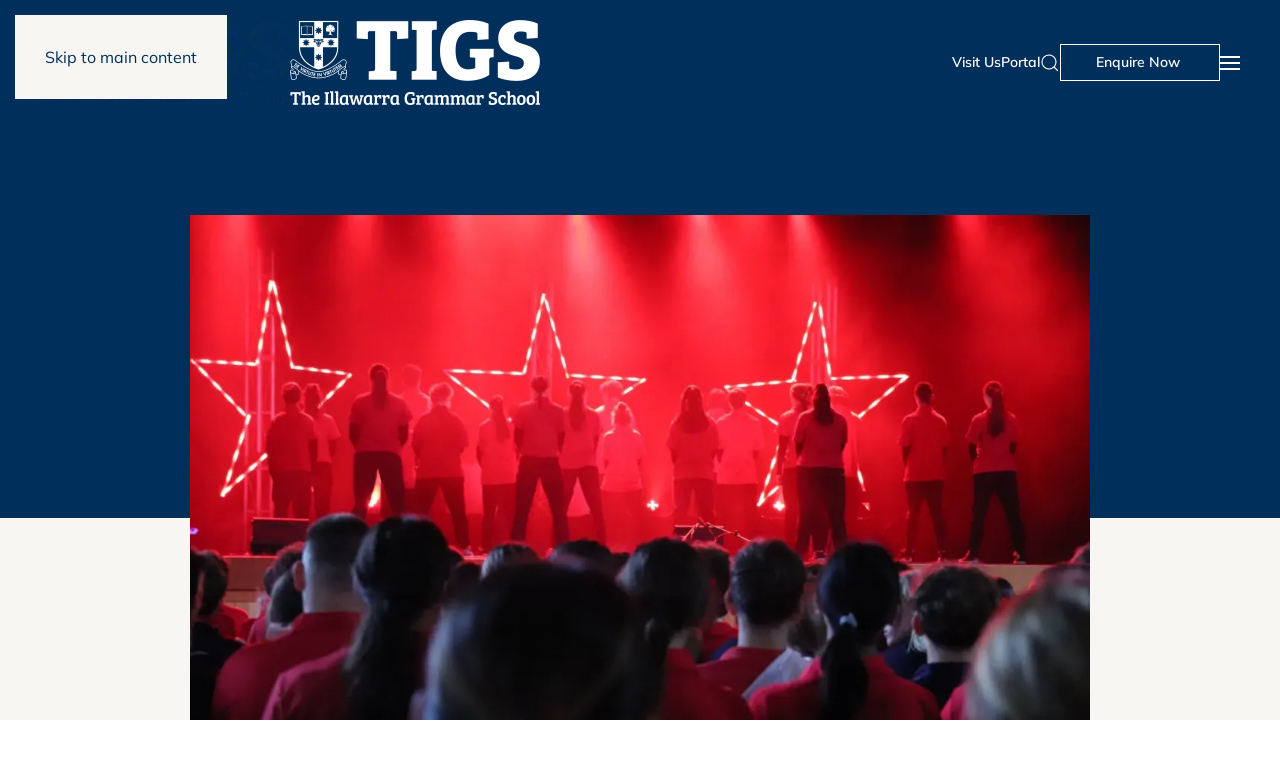

--- FILE ---
content_type: text/html; charset=UTF-8
request_url: https://www.tigs.nsw.edu.au/news/artsfest-2023/
body_size: 22005
content:
<!DOCTYPE html>
<html lang="en-US">
    <head>
        <meta charset="UTF-8">
        <meta name="viewport" content="width=device-width, initial-scale=1">
        <link rel="icon" href="/wp-content/uploads/TIGS_Favicon.png" sizes="any">
                <link rel="apple-touch-icon" href="/wp-content/uploads/TIGS_TouchIcon.png">
                <meta name='robots' content='index, follow, max-image-preview:large, max-snippet:-1, max-video-preview:-1' />

	<!-- This site is optimized with the Yoast SEO plugin v26.8 - https://yoast.com/product/yoast-seo-wordpress/ -->
	<title>ArtsFest 2023 - The Illawarra Grammar School</title>
	<link rel="canonical" href="https://www.tigs.nsw.edu.au/news/artsfest-2023/" />
	<meta property="og:locale" content="en_US" />
	<meta property="og:type" content="article" />
	<meta property="og:title" content="ArtsFest 2023 - The Illawarra Grammar School" />
	<meta property="og:url" content="https://www.tigs.nsw.edu.au/news/artsfest-2023/" />
	<meta property="og:site_name" content="The Illawarra Grammar School" />
	<meta property="article:published_time" content="2023-03-31T05:32:07+00:00" />
	<meta property="article:modified_time" content="2024-05-17T05:40:28+00:00" />
	<meta property="og:image" content="https://www.tigs.nsw.edu.au/wp-content/uploads/IMG_1044-scaled-1.webp" />
	<meta property="og:image:width" content="1440" />
	<meta property="og:image:height" content="960" />
	<meta property="og:image:type" content="image/webp" />
	<meta name="author" content="SeeSharp Group" />
	<meta name="twitter:card" content="summary_large_image" />
	<meta name="twitter:label1" content="Written by" />
	<meta name="twitter:data1" content="SeeSharp Group" />
	<script type="application/ld+json" class="yoast-schema-graph">{"@context":"https://schema.org","@graph":[{"@type":"Article","@id":"https://www.tigs.nsw.edu.au/news/artsfest-2023/#article","isPartOf":{"@id":"https://www.tigs.nsw.edu.au/news/artsfest-2023/"},"author":{"name":"SeeSharp Group","@id":"https://www.tigs.nsw.edu.au/#/schema/person/f1145ce9363d1a938dcbfcf98dc4cb3e"},"headline":"ArtsFest 2023","datePublished":"2023-03-31T05:32:07+00:00","dateModified":"2024-05-17T05:40:28+00:00","mainEntityOfPage":{"@id":"https://www.tigs.nsw.edu.au/news/artsfest-2023/"},"wordCount":1,"image":{"@id":"https://www.tigs.nsw.edu.au/news/artsfest-2023/#primaryimage"},"thumbnailUrl":"https://www.tigs.nsw.edu.au/wp-content/uploads/IMG_1044-scaled-1.webp","keywords":["Blog"],"articleSection":["Issue 8 Term I 2023"],"inLanguage":"en-US"},{"@type":"WebPage","@id":"https://www.tigs.nsw.edu.au/news/artsfest-2023/","url":"https://www.tigs.nsw.edu.au/news/artsfest-2023/","name":"ArtsFest 2023 - The Illawarra Grammar School","isPartOf":{"@id":"https://www.tigs.nsw.edu.au/#website"},"primaryImageOfPage":{"@id":"https://www.tigs.nsw.edu.au/news/artsfest-2023/#primaryimage"},"image":{"@id":"https://www.tigs.nsw.edu.au/news/artsfest-2023/#primaryimage"},"thumbnailUrl":"https://www.tigs.nsw.edu.au/wp-content/uploads/IMG_1044-scaled-1.webp","datePublished":"2023-03-31T05:32:07+00:00","dateModified":"2024-05-17T05:40:28+00:00","author":{"@id":"https://www.tigs.nsw.edu.au/#/schema/person/f1145ce9363d1a938dcbfcf98dc4cb3e"},"breadcrumb":{"@id":"https://www.tigs.nsw.edu.au/news/artsfest-2023/#breadcrumb"},"inLanguage":"en-US","potentialAction":[{"@type":"ReadAction","target":["https://www.tigs.nsw.edu.au/news/artsfest-2023/"]}]},{"@type":"ImageObject","inLanguage":"en-US","@id":"https://www.tigs.nsw.edu.au/news/artsfest-2023/#primaryimage","url":"https://www.tigs.nsw.edu.au/wp-content/uploads/IMG_1044-scaled-1.webp","contentUrl":"https://www.tigs.nsw.edu.au/wp-content/uploads/IMG_1044-scaled-1.webp","width":1440,"height":960},{"@type":"BreadcrumbList","@id":"https://www.tigs.nsw.edu.au/news/artsfest-2023/#breadcrumb","itemListElement":[{"@type":"ListItem","position":1,"name":"Home","item":"https://www.tigs.nsw.edu.au/"},{"@type":"ListItem","position":2,"name":"Latest News","item":"https://www.tigs.nsw.edu.au/news/"},{"@type":"ListItem","position":3,"name":"ArtsFest 2023"}]},{"@type":"WebSite","@id":"https://www.tigs.nsw.edu.au/#website","url":"https://www.tigs.nsw.edu.au/","name":"The Illawarra Grammar School","description":"Strong Learning, Strong Futures","potentialAction":[{"@type":"SearchAction","target":{"@type":"EntryPoint","urlTemplate":"https://www.tigs.nsw.edu.au/?s={search_term_string}"},"query-input":{"@type":"PropertyValueSpecification","valueRequired":true,"valueName":"search_term_string"}}],"inLanguage":"en-US"},{"@type":"Person","@id":"https://www.tigs.nsw.edu.au/#/schema/person/f1145ce9363d1a938dcbfcf98dc4cb3e","name":"SeeSharp Group","image":{"@type":"ImageObject","inLanguage":"en-US","@id":"https://www.tigs.nsw.edu.au/#/schema/person/image/","url":"https://secure.gravatar.com/avatar/c1569eed051b084eead875482c4ea51e5cd5be7710a9cb207b25387737ea6f7d?s=96&d=mm&r=g","contentUrl":"https://secure.gravatar.com/avatar/c1569eed051b084eead875482c4ea51e5cd5be7710a9cb207b25387737ea6f7d?s=96&d=mm&r=g","caption":"SeeSharp Group"},"sameAs":["https://tigs.nsw.edu.au"]}]}</script>
	<!-- / Yoast SEO plugin. -->


<link rel='dns-prefetch' href='//js.stripe.com' />
<link rel='dns-prefetch' href='//www.googletagmanager.com' />
<link rel='dns-prefetch' href='//checkout.stripe.com' />
<link rel="alternate" type="application/rss+xml" title="The Illawarra Grammar School &raquo; Feed" href="https://www.tigs.nsw.edu.au/feed/" />
<link rel="alternate" type="application/rss+xml" title="The Illawarra Grammar School &raquo; Comments Feed" href="https://www.tigs.nsw.edu.au/comments/feed/" />
<link rel="alternate" title="oEmbed (JSON)" type="application/json+oembed" href="https://www.tigs.nsw.edu.au/wp-json/oembed/1.0/embed?url=https%3A%2F%2Fwww.tigs.nsw.edu.au%2Fnews%2Fartsfest-2023%2F" />
<link rel="alternate" title="oEmbed (XML)" type="text/xml+oembed" href="https://www.tigs.nsw.edu.au/wp-json/oembed/1.0/embed?url=https%3A%2F%2Fwww.tigs.nsw.edu.au%2Fnews%2Fartsfest-2023%2F&#038;format=xml" />

<style id='wp-emoji-styles-inline-css'>

	img.wp-smiley, img.emoji {
		display: inline !important;
		border: none !important;
		box-shadow: none !important;
		height: 1em !important;
		width: 1em !important;
		margin: 0 0.07em !important;
		vertical-align: -0.1em !important;
		background: none !important;
		padding: 0 !important;
	}
/*# sourceURL=wp-emoji-styles-inline-css */
</style>
<link rel='stylesheet' id='wp-block-library-css' href='https://www.tigs.nsw.edu.au/wp-includes/css/dist/block-library/style.min.css?ver=6.9' media='all' />
<style id='global-styles-inline-css'>
:root{--wp--preset--aspect-ratio--square: 1;--wp--preset--aspect-ratio--4-3: 4/3;--wp--preset--aspect-ratio--3-4: 3/4;--wp--preset--aspect-ratio--3-2: 3/2;--wp--preset--aspect-ratio--2-3: 2/3;--wp--preset--aspect-ratio--16-9: 16/9;--wp--preset--aspect-ratio--9-16: 9/16;--wp--preset--color--black: #000000;--wp--preset--color--cyan-bluish-gray: #abb8c3;--wp--preset--color--white: #ffffff;--wp--preset--color--pale-pink: #f78da7;--wp--preset--color--vivid-red: #cf2e2e;--wp--preset--color--luminous-vivid-orange: #ff6900;--wp--preset--color--luminous-vivid-amber: #fcb900;--wp--preset--color--light-green-cyan: #7bdcb5;--wp--preset--color--vivid-green-cyan: #00d084;--wp--preset--color--pale-cyan-blue: #8ed1fc;--wp--preset--color--vivid-cyan-blue: #0693e3;--wp--preset--color--vivid-purple: #9b51e0;--wp--preset--gradient--vivid-cyan-blue-to-vivid-purple: linear-gradient(135deg,rgb(6,147,227) 0%,rgb(155,81,224) 100%);--wp--preset--gradient--light-green-cyan-to-vivid-green-cyan: linear-gradient(135deg,rgb(122,220,180) 0%,rgb(0,208,130) 100%);--wp--preset--gradient--luminous-vivid-amber-to-luminous-vivid-orange: linear-gradient(135deg,rgb(252,185,0) 0%,rgb(255,105,0) 100%);--wp--preset--gradient--luminous-vivid-orange-to-vivid-red: linear-gradient(135deg,rgb(255,105,0) 0%,rgb(207,46,46) 100%);--wp--preset--gradient--very-light-gray-to-cyan-bluish-gray: linear-gradient(135deg,rgb(238,238,238) 0%,rgb(169,184,195) 100%);--wp--preset--gradient--cool-to-warm-spectrum: linear-gradient(135deg,rgb(74,234,220) 0%,rgb(151,120,209) 20%,rgb(207,42,186) 40%,rgb(238,44,130) 60%,rgb(251,105,98) 80%,rgb(254,248,76) 100%);--wp--preset--gradient--blush-light-purple: linear-gradient(135deg,rgb(255,206,236) 0%,rgb(152,150,240) 100%);--wp--preset--gradient--blush-bordeaux: linear-gradient(135deg,rgb(254,205,165) 0%,rgb(254,45,45) 50%,rgb(107,0,62) 100%);--wp--preset--gradient--luminous-dusk: linear-gradient(135deg,rgb(255,203,112) 0%,rgb(199,81,192) 50%,rgb(65,88,208) 100%);--wp--preset--gradient--pale-ocean: linear-gradient(135deg,rgb(255,245,203) 0%,rgb(182,227,212) 50%,rgb(51,167,181) 100%);--wp--preset--gradient--electric-grass: linear-gradient(135deg,rgb(202,248,128) 0%,rgb(113,206,126) 100%);--wp--preset--gradient--midnight: linear-gradient(135deg,rgb(2,3,129) 0%,rgb(40,116,252) 100%);--wp--preset--font-size--small: 13px;--wp--preset--font-size--medium: 20px;--wp--preset--font-size--large: 36px;--wp--preset--font-size--x-large: 42px;--wp--preset--spacing--20: 0.44rem;--wp--preset--spacing--30: 0.67rem;--wp--preset--spacing--40: 1rem;--wp--preset--spacing--50: 1.5rem;--wp--preset--spacing--60: 2.25rem;--wp--preset--spacing--70: 3.38rem;--wp--preset--spacing--80: 5.06rem;--wp--preset--shadow--natural: 6px 6px 9px rgba(0, 0, 0, 0.2);--wp--preset--shadow--deep: 12px 12px 50px rgba(0, 0, 0, 0.4);--wp--preset--shadow--sharp: 6px 6px 0px rgba(0, 0, 0, 0.2);--wp--preset--shadow--outlined: 6px 6px 0px -3px rgb(255, 255, 255), 6px 6px rgb(0, 0, 0);--wp--preset--shadow--crisp: 6px 6px 0px rgb(0, 0, 0);}:where(.is-layout-flex){gap: 0.5em;}:where(.is-layout-grid){gap: 0.5em;}body .is-layout-flex{display: flex;}.is-layout-flex{flex-wrap: wrap;align-items: center;}.is-layout-flex > :is(*, div){margin: 0;}body .is-layout-grid{display: grid;}.is-layout-grid > :is(*, div){margin: 0;}:where(.wp-block-columns.is-layout-flex){gap: 2em;}:where(.wp-block-columns.is-layout-grid){gap: 2em;}:where(.wp-block-post-template.is-layout-flex){gap: 1.25em;}:where(.wp-block-post-template.is-layout-grid){gap: 1.25em;}.has-black-color{color: var(--wp--preset--color--black) !important;}.has-cyan-bluish-gray-color{color: var(--wp--preset--color--cyan-bluish-gray) !important;}.has-white-color{color: var(--wp--preset--color--white) !important;}.has-pale-pink-color{color: var(--wp--preset--color--pale-pink) !important;}.has-vivid-red-color{color: var(--wp--preset--color--vivid-red) !important;}.has-luminous-vivid-orange-color{color: var(--wp--preset--color--luminous-vivid-orange) !important;}.has-luminous-vivid-amber-color{color: var(--wp--preset--color--luminous-vivid-amber) !important;}.has-light-green-cyan-color{color: var(--wp--preset--color--light-green-cyan) !important;}.has-vivid-green-cyan-color{color: var(--wp--preset--color--vivid-green-cyan) !important;}.has-pale-cyan-blue-color{color: var(--wp--preset--color--pale-cyan-blue) !important;}.has-vivid-cyan-blue-color{color: var(--wp--preset--color--vivid-cyan-blue) !important;}.has-vivid-purple-color{color: var(--wp--preset--color--vivid-purple) !important;}.has-black-background-color{background-color: var(--wp--preset--color--black) !important;}.has-cyan-bluish-gray-background-color{background-color: var(--wp--preset--color--cyan-bluish-gray) !important;}.has-white-background-color{background-color: var(--wp--preset--color--white) !important;}.has-pale-pink-background-color{background-color: var(--wp--preset--color--pale-pink) !important;}.has-vivid-red-background-color{background-color: var(--wp--preset--color--vivid-red) !important;}.has-luminous-vivid-orange-background-color{background-color: var(--wp--preset--color--luminous-vivid-orange) !important;}.has-luminous-vivid-amber-background-color{background-color: var(--wp--preset--color--luminous-vivid-amber) !important;}.has-light-green-cyan-background-color{background-color: var(--wp--preset--color--light-green-cyan) !important;}.has-vivid-green-cyan-background-color{background-color: var(--wp--preset--color--vivid-green-cyan) !important;}.has-pale-cyan-blue-background-color{background-color: var(--wp--preset--color--pale-cyan-blue) !important;}.has-vivid-cyan-blue-background-color{background-color: var(--wp--preset--color--vivid-cyan-blue) !important;}.has-vivid-purple-background-color{background-color: var(--wp--preset--color--vivid-purple) !important;}.has-black-border-color{border-color: var(--wp--preset--color--black) !important;}.has-cyan-bluish-gray-border-color{border-color: var(--wp--preset--color--cyan-bluish-gray) !important;}.has-white-border-color{border-color: var(--wp--preset--color--white) !important;}.has-pale-pink-border-color{border-color: var(--wp--preset--color--pale-pink) !important;}.has-vivid-red-border-color{border-color: var(--wp--preset--color--vivid-red) !important;}.has-luminous-vivid-orange-border-color{border-color: var(--wp--preset--color--luminous-vivid-orange) !important;}.has-luminous-vivid-amber-border-color{border-color: var(--wp--preset--color--luminous-vivid-amber) !important;}.has-light-green-cyan-border-color{border-color: var(--wp--preset--color--light-green-cyan) !important;}.has-vivid-green-cyan-border-color{border-color: var(--wp--preset--color--vivid-green-cyan) !important;}.has-pale-cyan-blue-border-color{border-color: var(--wp--preset--color--pale-cyan-blue) !important;}.has-vivid-cyan-blue-border-color{border-color: var(--wp--preset--color--vivid-cyan-blue) !important;}.has-vivid-purple-border-color{border-color: var(--wp--preset--color--vivid-purple) !important;}.has-vivid-cyan-blue-to-vivid-purple-gradient-background{background: var(--wp--preset--gradient--vivid-cyan-blue-to-vivid-purple) !important;}.has-light-green-cyan-to-vivid-green-cyan-gradient-background{background: var(--wp--preset--gradient--light-green-cyan-to-vivid-green-cyan) !important;}.has-luminous-vivid-amber-to-luminous-vivid-orange-gradient-background{background: var(--wp--preset--gradient--luminous-vivid-amber-to-luminous-vivid-orange) !important;}.has-luminous-vivid-orange-to-vivid-red-gradient-background{background: var(--wp--preset--gradient--luminous-vivid-orange-to-vivid-red) !important;}.has-very-light-gray-to-cyan-bluish-gray-gradient-background{background: var(--wp--preset--gradient--very-light-gray-to-cyan-bluish-gray) !important;}.has-cool-to-warm-spectrum-gradient-background{background: var(--wp--preset--gradient--cool-to-warm-spectrum) !important;}.has-blush-light-purple-gradient-background{background: var(--wp--preset--gradient--blush-light-purple) !important;}.has-blush-bordeaux-gradient-background{background: var(--wp--preset--gradient--blush-bordeaux) !important;}.has-luminous-dusk-gradient-background{background: var(--wp--preset--gradient--luminous-dusk) !important;}.has-pale-ocean-gradient-background{background: var(--wp--preset--gradient--pale-ocean) !important;}.has-electric-grass-gradient-background{background: var(--wp--preset--gradient--electric-grass) !important;}.has-midnight-gradient-background{background: var(--wp--preset--gradient--midnight) !important;}.has-small-font-size{font-size: var(--wp--preset--font-size--small) !important;}.has-medium-font-size{font-size: var(--wp--preset--font-size--medium) !important;}.has-large-font-size{font-size: var(--wp--preset--font-size--large) !important;}.has-x-large-font-size{font-size: var(--wp--preset--font-size--x-large) !important;}
/*# sourceURL=global-styles-inline-css */
</style>

<style id='classic-theme-styles-inline-css'>
/*! This file is auto-generated */
.wp-block-button__link{color:#fff;background-color:#32373c;border-radius:9999px;box-shadow:none;text-decoration:none;padding:calc(.667em + 2px) calc(1.333em + 2px);font-size:1.125em}.wp-block-file__button{background:#32373c;color:#fff;text-decoration:none}
/*# sourceURL=/wp-includes/css/classic-themes.min.css */
</style>
<link rel='stylesheet' id='stripe-checkout-button-css' href='https://checkout.stripe.com/v3/checkout/button.css' media='all' />
<link rel='stylesheet' id='simpay-public-css' href='https://www.tigs.nsw.edu.au/wp-content/plugins/wp-simple-pay-pro-3/includes/core/assets/css/simpay-public.min.css?ver=4.16.1' media='all' />
<link rel='stylesheet' id='simpay-public-pro-css' href='https://www.tigs.nsw.edu.au/wp-content/plugins/wp-simple-pay-pro-3/includes/pro/assets/css/simpay-public-pro.min.css?ver=4.16.1' media='all' />
<link rel='stylesheet' id='wpdreams-asl-basic-css' href='https://www.tigs.nsw.edu.au/wp-content/plugins/ajax-search-lite/css/style.basic.css?ver=4.13.4' media='all' />
<style id='wpdreams-asl-basic-inline-css'>

					div[id*='ajaxsearchlitesettings'].searchsettings .asl_option_inner label {
						font-size: 0px !important;
						color: rgba(0, 0, 0, 0);
					}
					div[id*='ajaxsearchlitesettings'].searchsettings .asl_option_inner label:after {
						font-size: 11px !important;
						position: absolute;
						top: 0;
						left: 0;
						z-index: 1;
					}
					.asl_w_container {
						width: 100%;
						margin: 0px 0px 0px 0px;
						min-width: 200px;
					}
					div[id*='ajaxsearchlite'].asl_m {
						width: 100%;
					}
					div[id*='ajaxsearchliteres'].wpdreams_asl_results div.resdrg span.highlighted {
						font-weight: bold;
						color: rgba(217, 49, 43, 1);
						background-color: rgba(238, 238, 238, 1);
					}
					div[id*='ajaxsearchliteres'].wpdreams_asl_results .results img.asl_image {
						width: 70px;
						height: 70px;
						object-fit: cover;
					}
					div[id*='ajaxsearchlite'].asl_r .results {
						max-height: none;
					}
					div[id*='ajaxsearchlite'].asl_r {
						position: absolute;
					}
				
							.asl_w, .asl_w * {font-family:&quot;Mulish&quot; !important;}
							.asl_m input[type=search]::placeholder{font-family:&quot;Mulish&quot; !important;}
							.asl_m input[type=search]::-webkit-input-placeholder{font-family:&quot;Mulish&quot; !important;}
							.asl_m input[type=search]::-moz-placeholder{font-family:&quot;Mulish&quot; !important;}
							.asl_m input[type=search]:-ms-input-placeholder{font-family:&quot;Mulish&quot; !important;}
						
						.asl_m .probox svg {
							fill: rgba(0, 47, 91, 1) !important;
						}
						.asl_m .probox .innericon {
							background-color: rgba(255, 255, 255, 1) !important;
							background-image: none !important;
							-webkit-background-image: none !important;
							-ms-background-image: none !important;
						}
					
						div.asl_m.asl_w {
							border:2px solid rgba(0, 47, 91, 1) !important;border-radius:100px 100px 100px 100px !important;
							box-shadow: none !important;
						}
						div.asl_m.asl_w .probox {border: none !important;}
					
						div.asl_r.asl_w.vertical .results .item::after {
							display: block;
							position: absolute;
							bottom: 0;
							content: '';
							height: 1px;
							width: 100%;
							background: #D8D8D8;
						}
						div.asl_r.asl_w.vertical .results .item.asl_last_item::after {
							display: none;
						}
					
/*# sourceURL=wpdreams-asl-basic-inline-css */
</style>
<link rel='stylesheet' id='wpdreams-asl-instance-css' href='https://www.tigs.nsw.edu.au/wp-content/plugins/ajax-search-lite/css/style-curvy-black.css?ver=4.13.4' media='all' />
<link href="https://www.tigs.nsw.edu.au/wp-content/themes/yootheme/css/theme.1.css?ver=1768299506" rel="stylesheet">
<script src="https://www.tigs.nsw.edu.au/wp-includes/js/jquery/jquery.min.js?ver=3.7.1" id="jquery-core-js"></script>
<script src="https://www.tigs.nsw.edu.au/wp-includes/js/jquery/jquery-migrate.min.js?ver=3.4.1" id="jquery-migrate-js"></script>
<script id="stripe_nfpluginsettings-js-extra">
var stripe_nfpluginsettings = {"clearLogRestUrl":"https://www.tigs.nsw.edu.au/wp-json/ninja-forms-stripe/v1/debug-log/delete-all","clearLogButtonId":"stripe_clear_debug_logger","downloadLogRestUrl":"https://www.tigs.nsw.edu.au/wp-json/ninja-forms-stripe/v1/debug-log/get-all","downloadLogButtonId":"stripe_download_debug_logger","_wpnonce":"e6aba24cac"};
//# sourceURL=stripe_nfpluginsettings-js-extra
</script>
<script src="https://www.tigs.nsw.edu.au/wp-content/plugins/ninja-forms-stripe/assets/js/nfpluginsettings.js?ver=3.2.8" id="stripe_nfpluginsettings-js"></script>
<script id="file_uploads_nfpluginsettings-js-extra">
var params = {"clearLogRestUrl":"https://www.tigs.nsw.edu.au/wp-json/nf-file-uploads/debug-log/delete-all","clearLogButtonId":"file_uploads_clear_debug_logger","downloadLogRestUrl":"https://www.tigs.nsw.edu.au/wp-json/nf-file-uploads/debug-log/get-all","downloadLogButtonId":"file_uploads_download_debug_logger"};
//# sourceURL=file_uploads_nfpluginsettings-js-extra
</script>
<script src="https://www.tigs.nsw.edu.au/wp-content/plugins/ninja-forms-uploads/assets/js/nfpluginsettings.js?ver=3.3.23" id="file_uploads_nfpluginsettings-js"></script>

<!-- Google tag (gtag.js) snippet added by Site Kit -->
<!-- Google Analytics snippet added by Site Kit -->
<script src="https://www.googletagmanager.com/gtag/js?id=GT-552FC6X3" id="google_gtagjs-js" async></script>
<script id="google_gtagjs-js-after">
window.dataLayer = window.dataLayer || [];function gtag(){dataLayer.push(arguments);}
gtag("set","linker",{"domains":["www.tigs.nsw.edu.au"]});
gtag("js", new Date());
gtag("set", "developer_id.dZTNiMT", true);
gtag("config", "GT-552FC6X3");
 window._googlesitekit = window._googlesitekit || {}; window._googlesitekit.throttledEvents = []; window._googlesitekit.gtagEvent = (name, data) => { var key = JSON.stringify( { name, data } ); if ( !! window._googlesitekit.throttledEvents[ key ] ) { return; } window._googlesitekit.throttledEvents[ key ] = true; setTimeout( () => { delete window._googlesitekit.throttledEvents[ key ]; }, 5 ); gtag( "event", name, { ...data, event_source: "site-kit" } ); }; 
//# sourceURL=google_gtagjs-js-after
</script>
<link rel="https://api.w.org/" href="https://www.tigs.nsw.edu.au/wp-json/" /><link rel="alternate" title="JSON" type="application/json" href="https://www.tigs.nsw.edu.au/wp-json/wp/v2/posts/11686" /><link rel="EditURI" type="application/rsd+xml" title="RSD" href="https://www.tigs.nsw.edu.au/xmlrpc.php?rsd" />
<meta name="generator" content="WordPress 6.9" />
<link rel='shortlink' href='https://www.tigs.nsw.edu.au/?p=11686' />
<script type="text/javascript">if(!window._buttonizer) { window._buttonizer = {}; };var _buttonizer_page_data = {"language":"en"};window._buttonizer.data = { ..._buttonizer_page_data, ...window._buttonizer.data };</script><meta name="generator" content="Site Kit by Google 1.170.0" /><meta name="viewport" content="width=device-width, minimum-scale=1" />				<link rel="preconnect" href="https://fonts.gstatic.com" crossorigin />
				<link rel="preload" as="style" href="//fonts.googleapis.com/css?family=Open+Sans&display=swap" />
								<link rel="stylesheet" href="//fonts.googleapis.com/css?family=Open+Sans&display=swap" media="all" />
				
<!-- Meta Pixel Code -->
<script type='text/javascript'>
!function(f,b,e,v,n,t,s){if(f.fbq)return;n=f.fbq=function(){n.callMethod?
n.callMethod.apply(n,arguments):n.queue.push(arguments)};if(!f._fbq)f._fbq=n;
n.push=n;n.loaded=!0;n.version='2.0';n.queue=[];t=b.createElement(e);t.async=!0;
t.src=v;s=b.getElementsByTagName(e)[0];s.parentNode.insertBefore(t,s)}(window,
document,'script','https://connect.facebook.net/en_US/fbevents.js');
</script>
<!-- End Meta Pixel Code -->
<script type='text/javascript'>var url = window.location.origin + '?ob=open-bridge';
            fbq('set', 'openbridge', '661849404359780', url);
fbq('init', '661849404359780', {}, {
    "agent": "wordpress-6.9-4.1.5"
})</script><script type='text/javascript'>
    fbq('track', 'PageView', []);
  </script><link rel="stylesheet" href="https://use.typekit.net/dpt4soo.css">

<!-- Google Tag Manager -->
<script>(function(w,d,s,l,i){w[l]=w[l]||[];w[l].push({'gtm.start':
new Date().getTime(),event:'gtm.js'});var f=d.getElementsByTagName(s)[0],
j=d.createElement(s),dl=l!='dataLayer'?'&l='+l:'';j.async=true;j.src=
'https://www.googletagmanager.com/gtm.js?id='+i+dl;f.parentNode.insertBefore(j,f);
})(window,document,'script','dataLayer','GTM-PWJP833J');</script>
<!-- End Google Tag Manager -->

<meta name="google-site-verification" content="IlsE4bZBqK5r_qrqQxAgxiCvOkf26aaq375aPfksOKQ" /><script src="https://www.tigs.nsw.edu.au/wp-content/themes/yootheme/vendor/assets/uikit/dist/js/uikit.min.js?ver=4.5.33"></script>
<script src="https://www.tigs.nsw.edu.au/wp-content/themes/yootheme/vendor/assets/uikit/dist/js/uikit-icons.min.js?ver=4.5.33"></script>
<script src="https://www.tigs.nsw.edu.au/wp-content/themes/yootheme/js/theme.js?ver=4.5.33"></script>
<script>window.yootheme ||= {}; var $theme = yootheme.theme = {"i18n":{"close":{"label":"Close","0":"yootheme"},"totop":{"label":"Back to top","0":"yootheme"},"marker":{"label":"Open","0":"yootheme"},"navbarToggleIcon":{"label":"Open menu","0":"yootheme"},"paginationPrevious":{"label":"Previous page","0":"yootheme"},"paginationNext":{"label":"Next page","0":"yootheme"},"searchIcon":{"toggle":"Open Search","submit":"Submit Search"},"slider":{"next":"Next slide","previous":"Previous slide","slideX":"Slide %s","slideLabel":"%s of %s"},"slideshow":{"next":"Next slide","previous":"Previous slide","slideX":"Slide %s","slideLabel":"%s of %s"},"lightboxPanel":{"next":"Next slide","previous":"Previous slide","slideLabel":"%s of %s","close":"Close"}}};</script>
<script>document.addEventListener('DOMContentLoaded', function() {
    var navbarContainer = document.querySelector('.uk-navbar-container');
    var desktopMenus = document.querySelectorAll('.desktop-menu');

    // Function to remove uk-navbar-transparent class
    function removeTransparent() {
        navbarContainer.classList.remove('uk-navbar-transparent');
    }

    // Function to add uk-navbar-transparent class
    function addTransparent() {
        navbarContainer.classList.add('uk-navbar-transparent');
    }

    // Add event listeners to each .desktop-menu item
    desktopMenus.forEach(function(menu) {
        menu.addEventListener('mouseenter', removeTransparent);
        menu.addEventListener('mouseleave', addTransparent);
    });

    // Remove uk-navbar-transparent class when hovering over navbar itself
    navbarContainer.addEventListener('mouseenter', removeTransparent);
    navbarContainer.addEventListener('mouseleave', addTransparent);
});</script>		<style id="wp-custom-css">
			.uk-navbar-sticky .uk-logo {
	width: 200px;
}

/* Make header CTA navy on transparent header */

.uk-navbar-transparent .header-cta {
	background: #002f5b;
}

.uk-navbar-transparent .header-cta:hover {
	background: #ffc425;
	border-color: #ffc425;
}

/* Draw line on button hover */
.uk-button .btn-line {
    visibility: hidden;
    width: 0;
    overflow: hidden;
    white-space: nowrap;
    transition: width 0.3s ease;
    display: inline-block;
    vertical-align: middle;
}

@media screen and (min-width: 960px) {

.uk-button:hover .btn-line {
    visibility: visible;
    width: 1.5em;
}

.uk-button:hover .btn-line::after {
    content: '';
    display: block;
    height: 2px;
    width: 0;
    transition: width 0.5s ease-in-out;
}

.uk-button:hover .btn-line:hover::after {
    width: 100%;
}
	
}

/* YouTube Video Responsive Styling */
.embed-container { 
	position: relative; 
	padding-bottom: 56.25%; 
	height: 0; 
	overflow: hidden; 
	max-width: 100%; 
} 

.embed-container iframe, .embed-container object, .embed-container embed { 
	position: absolute; 
	top: 0; 
	left: 0; 
	width: 100%; 
	height: 100%;
}

/* Make sub-headline smaller on responsive */

@media screen and (max-width: 960px) {
	.uk-headline-responsive {
		font-size: 18px !important;
	}
}

/* Next / Previous Buttons */


.nf-next-item input[type=button], .nf-previous-item input[type=button], .nf-fu-fileinput-button {
	border: 2px solid #002f5b !important;
	background-color: #ffffff !important;
	color: #002f5b !important;
	font-size: .875rem !important;
	font-weight: 600;
	font-family: 'Mulish' !important;
	border-radius: 0px !important;
	-webkit-appearance: none;
	padding: 7px 35px;
}

/* General Form Styling */

.nf-fu-progress {
	height: 10px !important;
	border-radius: 0px !important;
	background-color: #f5f5f5 !important;
	-webkit-box-shadow: none !important;
}

.nf-fu-progress-bar .nf-fu-progress-bar-success {
	background-color: #ffc425 !important;
}

/* Fee Calculator custom styling */
fieldset {
	border: none;
	padding: 0;
}

legend {
	font-weight: 700;
}

.nf-add-fieldset {
	border: 2px solid #002f5b !important;
	background-color: #ffffff !important;
	color: #002f5b !important;
	font-size: .875rem !important;
	font-weight: 600;
	font-family: 'Mulish' !important;
	border-radius: 0px !important;
	-webkit-appearance: none;
	padding: 7px 35px;
}

a {
	text-decoration: underline;
}

/* Disable search on results page */

.promagnifier {
  pointer-events: none;
}

		</style>
		    </head>
    <body class="wp-singular post-template-default single single-post postid-11686 single-format-standard wp-theme-yootheme ">
<!-- Google Tag Manager (noscript) -->
<noscript><iframe src="https://www.googletagmanager.com/ns.html?id=GTM-PWJP833J"
height="0" width="0" style="display:none;visibility:hidden"></iframe></noscript>
<!-- End Google Tag Manager (noscript) -->

        
<!-- Meta Pixel Code -->
<noscript>
<img height="1" width="1" style="display:none" alt="fbpx"
src="https://www.facebook.com/tr?id=661849404359780&ev=PageView&noscript=1" />
</noscript>
<!-- End Meta Pixel Code -->

        <div class="uk-hidden-visually uk-notification uk-notification-top-left uk-width-auto">
            <div class="uk-notification-message">
                <a href="#tm-main" class="uk-link-reset">Skip to main content</a>
            </div>
        </div>

        
        
        <div class="tm-page">

                        


<header class="tm-header-mobile uk-hidden@m tm-header-overlay" uk-inverse="target: .uk-navbar-left, .uk-navbar-center, .uk-navbar-right" uk-header>


    
        <div class="uk-navbar-container uk-navbar-transparent uk-position-relative uk-position-z-index-high">

            <div class="uk-container uk-container-expand">
                <nav class="uk-navbar" uk-navbar="{&quot;align&quot;:&quot;left&quot;,&quot;container&quot;:&quot;.tm-header-mobile&quot;,&quot;boundary&quot;:&quot;.tm-header-mobile .uk-navbar-container&quot;}">

                                        <div class="uk-navbar-left ">

                                                    <a href="https://www.tigs.nsw.edu.au/" aria-label="Back to home" class="uk-logo uk-navbar-item">
    <img alt loading="eager" src="/wp-content/themes/yootheme/cache/46/TIGS_logo_horizontal_blue-469c1b09.webp" srcset="/wp-content/themes/yootheme/cache/46/TIGS_logo_horizontal_blue-469c1b09.webp 200w, /wp-content/themes/yootheme/cache/1e/TIGS_logo_horizontal_blue-1e62ef63.webp 400w" sizes="(min-width: 200px) 200px" width="200" height="68"><img class="uk-logo-inverse" alt loading="eager" src="/wp-content/themes/yootheme/cache/9f/TIGS_logo_horizontal_white-9fec7ad0.webp" srcset="/wp-content/themes/yootheme/cache/9f/TIGS_logo_horizontal_white-9fec7ad0.webp 200w, /wp-content/themes/yootheme/cache/7f/TIGS_logo_horizontal_white-7f629d2c.webp 400w" sizes="(min-width: 200px) 200px" width="200" height="68"></a>                        
                                                                            
                        
                    </div>
                    
                    
                                        <div class="uk-navbar-right">

                        
                                                    
<div class="uk-navbar-item widget widget_custom_html" id="custom_html-6">

    
    <div class="textwidget custom-html-widget"><!-- This is a button toggling the modal with the default close button -->
<span uk-toggle="target: #search-modal"><span uk-icon="search" color: ></span>
</span>

<!-- This is the modal with the default close button -->
<div id="search-modal" uk-modal>
    <div class="uk-modal-dialog uk-modal-body">
        <button class="uk-modal-close-default" type="button" uk-close></button>
        <h2 class="uk-modal-title">Search</h2>
        <p><div class="asl_w_container asl_w_container_1" data-id="1" data-instance="1">
	<div id='ajaxsearchlite1'
		data-id="1"
		data-instance="1"
		class="asl_w asl_m asl_m_1 asl_m_1_1">
		<div class="probox">

	
	<div class='prosettings' style='display:none;' data-opened=0>
				<div class='innericon'>
			<svg version="1.1" xmlns="http://www.w3.org/2000/svg" xmlns:xlink="http://www.w3.org/1999/xlink" x="0px" y="0px" width="22" height="22" viewBox="0 0 512 512" enable-background="new 0 0 512 512" xml:space="preserve">
					<polygon transform = "rotate(90 256 256)" points="142.332,104.886 197.48,50 402.5,256 197.48,462 142.332,407.113 292.727,256 "/>
				</svg>
		</div>
	</div>

	
	
	<div class='proinput'>
		<form role="search" action='#' autocomplete="off"
				aria-label="Search form">
			<input aria-label="Search input"
					type='search' class='orig'
					tabindex="0"
					name='phrase'
					placeholder='Search here..'
					value=''
					autocomplete="off"/>
			<input aria-label="Search autocomplete"
					type='text'
					class='autocomplete'
					tabindex="-1"
					name='phrase'
					value=''
					autocomplete="off" disabled/>
			<input type='submit' value="Start search" style='width:0; height: 0; visibility: hidden;'>
		</form>
	</div>

	
	
	<button class='promagnifier' tabindex="0" aria-label="Search magnifier">
				<span class='innericon' style="display:block;">
			<svg version="1.1" xmlns="http://www.w3.org/2000/svg" xmlns:xlink="http://www.w3.org/1999/xlink" x="0px" y="0px" width="22" height="22" viewBox="0 0 512 512" enable-background="new 0 0 512 512" xml:space="preserve">
					<path d="M460.355,421.59L353.844,315.078c20.041-27.553,31.885-61.437,31.885-98.037
						C385.729,124.934,310.793,50,218.686,50C126.58,50,51.645,124.934,51.645,217.041c0,92.106,74.936,167.041,167.041,167.041
						c34.912,0,67.352-10.773,94.184-29.158L419.945,462L460.355,421.59z M100.631,217.041c0-65.096,52.959-118.056,118.055-118.056
						c65.098,0,118.057,52.959,118.057,118.056c0,65.096-52.959,118.056-118.057,118.056C153.59,335.097,100.631,282.137,100.631,217.041
						z"/>
				</svg>
		</span>
	</button>

	
	
	<div class='proloading'>

		<div class="asl_loader"><div class="asl_loader-inner asl_simple-circle"></div></div>

			</div>

			<div class='proclose'>
			<svg version="1.1" xmlns="http://www.w3.org/2000/svg" xmlns:xlink="http://www.w3.org/1999/xlink" x="0px"
				y="0px"
				width="12" height="12" viewBox="0 0 512 512" enable-background="new 0 0 512 512"
				xml:space="preserve">
				<polygon points="438.393,374.595 319.757,255.977 438.378,137.348 374.595,73.607 255.995,192.225 137.375,73.622 73.607,137.352 192.246,255.983 73.622,374.625 137.352,438.393 256.002,319.734 374.652,438.378 "/>
			</svg>
		</div>
	
	
</div>	</div>
	<div class='asl_data_container' style="display:none !important;">
		<div class="asl_init_data wpdreams_asl_data_ct"
	style="display:none !important;"
	id="asl_init_id_1"
	data-asl-id="1"
	data-asl-instance="1"
	data-settings="{&quot;homeurl&quot;:&quot;https:\/\/www.tigs.nsw.edu.au\/&quot;,&quot;resultstype&quot;:&quot;vertical&quot;,&quot;resultsposition&quot;:&quot;hover&quot;,&quot;itemscount&quot;:4,&quot;charcount&quot;:0,&quot;highlight&quot;:false,&quot;highlightWholewords&quot;:true,&quot;singleHighlight&quot;:false,&quot;scrollToResults&quot;:{&quot;enabled&quot;:false,&quot;offset&quot;:0},&quot;resultareaclickable&quot;:1,&quot;autocomplete&quot;:{&quot;enabled&quot;:false,&quot;lang&quot;:&quot;en&quot;,&quot;trigger_charcount&quot;:0},&quot;mobile&quot;:{&quot;menu_selector&quot;:&quot;#menu-toggle&quot;},&quot;trigger&quot;:{&quot;click&quot;:&quot;nothing&quot;,&quot;click_location&quot;:&quot;same&quot;,&quot;update_href&quot;:false,&quot;return&quot;:&quot;nothing&quot;,&quot;return_location&quot;:&quot;same&quot;,&quot;facet&quot;:false,&quot;type&quot;:true,&quot;redirect_url&quot;:&quot;?s={phrase}&quot;,&quot;delay&quot;:300},&quot;animations&quot;:{&quot;pc&quot;:{&quot;settings&quot;:{&quot;anim&quot;:&quot;fadedrop&quot;,&quot;dur&quot;:300},&quot;results&quot;:{&quot;anim&quot;:&quot;fadedrop&quot;,&quot;dur&quot;:300},&quot;items&quot;:&quot;voidanim&quot;},&quot;mob&quot;:{&quot;settings&quot;:{&quot;anim&quot;:&quot;fadedrop&quot;,&quot;dur&quot;:300},&quot;results&quot;:{&quot;anim&quot;:&quot;fadedrop&quot;,&quot;dur&quot;:300},&quot;items&quot;:&quot;voidanim&quot;}},&quot;autop&quot;:{&quot;state&quot;:true,&quot;phrase&quot;:&quot;&quot;,&quot;count&quot;:&quot;1&quot;},&quot;resPage&quot;:{&quot;useAjax&quot;:false,&quot;selector&quot;:&quot;#main&quot;,&quot;trigger_type&quot;:true,&quot;trigger_facet&quot;:true,&quot;trigger_magnifier&quot;:true,&quot;trigger_return&quot;:true},&quot;resultsSnapTo&quot;:&quot;left&quot;,&quot;results&quot;:{&quot;width&quot;:&quot;auto&quot;,&quot;width_tablet&quot;:&quot;auto&quot;,&quot;width_phone&quot;:&quot;auto&quot;},&quot;settingsimagepos&quot;:&quot;right&quot;,&quot;closeOnDocClick&quot;:true,&quot;overridewpdefault&quot;:false,&quot;override_method&quot;:&quot;get&quot;}"></div>
	<div id="asl_hidden_data">
		<svg style="position:absolute" height="0" width="0">
			<filter id="aslblur">
				<feGaussianBlur in="SourceGraphic" stdDeviation="4"/>
			</filter>
		</svg>
		<svg style="position:absolute" height="0" width="0">
			<filter id="no_aslblur"></filter>
		</svg>
	</div>
	</div>

	<div id='ajaxsearchliteres1'
	class='vertical wpdreams_asl_results asl_w asl_r asl_r_1 asl_r_1_1'>

	
	<div class="results">

		
		<div class="resdrg">
		</div>

		
	</div>

	
	
</div>

	<div id='__original__ajaxsearchlitesettings1'
		data-id="1"
		class="searchsettings wpdreams_asl_settings asl_w asl_s asl_s_1">
		<form name='options'
		aria-label="Search settings form"
		autocomplete = 'off'>

	
	
	<input type="hidden" name="filters_changed" style="display:none;" value="0">
	<input type="hidden" name="filters_initial" style="display:none;" value="1">

	<div class="asl_option_inner hiddend">
		<input type='hidden' name='qtranslate_lang' id='qtranslate_lang'
				value='0'/>
	</div>

	
	
	<fieldset class="asl_sett_scroll">
		<legend style="display: none;">Generic selectors</legend>
		<div class="asl_option" tabindex="0">
			<div class="asl_option_inner">
				<input type="checkbox" value="exact"
						aria-label="Exact matches only"
						name="asl_gen[]" />
				<div class="asl_option_checkbox"></div>
			</div>
			<div class="asl_option_label">
				Exact matches only			</div>
		</div>
		<div class="asl_option" tabindex="0">
			<div class="asl_option_inner">
				<input type="checkbox" value="title"
						aria-label="Search in title"
						name="asl_gen[]"  checked="checked"/>
				<div class="asl_option_checkbox"></div>
			</div>
			<div class="asl_option_label">
				Search in title			</div>
		</div>
		<div class="asl_option" tabindex="0">
			<div class="asl_option_inner">
				<input type="checkbox" value="content"
						aria-label="Search in content"
						name="asl_gen[]"  checked="checked"/>
				<div class="asl_option_checkbox"></div>
			</div>
			<div class="asl_option_label">
				Search in content			</div>
		</div>
		<div class="asl_option_inner hiddend">
			<input type="checkbox" value="excerpt"
					aria-label="Search in excerpt"
					name="asl_gen[]"  checked="checked"/>
			<div class="asl_option_checkbox"></div>
		</div>
	</fieldset>
	<fieldset class="asl_sett_scroll">
		<legend style="display: none;">Post Type Selectors</legend>
					<div class="asl_option_inner hiddend">
				<input type="checkbox" value="page"
						aria-label="Hidden option, ignore please"
						name="customset[]" checked="checked"/>
			</div>
						<div class="asl_option_inner hiddend">
				<input type="checkbox" value="event"
						aria-label="Hidden option, ignore please"
						name="customset[]" checked="checked"/>
			</div>
						<div class="asl_option_inner hiddend">
				<input type="checkbox" value="newsletter"
						aria-label="Hidden option, ignore please"
						name="customset[]" checked="checked"/>
			</div>
						<div class="asl_option_inner hiddend">
				<input type="checkbox" value="commencement-portal"
						aria-label="Hidden option, ignore please"
						name="customset[]" checked="checked"/>
			</div>
				</fieldset>
	</form>
	</div>
</div>
</p>
    </div>
</div></div>
</div>
<a uk-toggle href="#tm-dialog-mobile" class="uk-navbar-toggle uk-navbar-toggle-animate">

        
        <div uk-navbar-toggle-icon></div>

        
    </a>                        
                    </div>
                    
                </nav>
            </div>

        </div>

    



    
    
        <div id="tm-dialog-mobile" class="uk-dropbar uk-dropbar-top uk-dropbar-inset" uk-drop="{&quot;clsDrop&quot;:&quot;uk-dropbar&quot;,&quot;flip&quot;:&quot;false&quot;,&quot;container&quot;:&quot;.tm-header-mobile&quot;,&quot;target-y&quot;:&quot;.tm-header-mobile .uk-navbar-container&quot;,&quot;mode&quot;:&quot;click&quot;,&quot;target-x&quot;:&quot;.tm-header-mobile .uk-navbar-container&quot;,&quot;stretch&quot;:true,&quot;pos&quot;:&quot;top-left&quot;,&quot;bgScroll&quot;:&quot;false&quot;,&quot;animation&quot;:&quot;reveal-top&quot;,&quot;animateOut&quot;:true,&quot;duration&quot;:300,&quot;toggle&quot;:&quot;false&quot;,&quot;inset&quot;:true}" style="z-index: 980;">

        <div class="tm-height-min-1-1 uk-flex uk-flex-column">

                        <div uk-height-placeholder=".tm-header-mobile .uk-navbar-container"></div>
            
                        <div class="uk-margin-auto-bottom">
                
<div class="uk-panel widget widget_builderwidget" id="builderwidget-3">

    
    <style class="uk-margin-remove-adjacent">#builderwidget-3\#0 .uk-nav{font-size: 1.8rem; line-height: 1.5; font-family: bree-serif; font-weight: 600;}#builderwidget-3\#0 .uk-nav-sub{font-size: 1.2rem; line-height: 1.4; font-family: bree-serif; font-weight: 500;}#builderwidget-3\#0 .uk-nav-parent-icon{color: #802338;}#builderwidget-3\#0 .uk-nav-parent-icon svg{width: 20px;}</style><div class="uk-grid tm-grid-expand uk-grid-margin" uk-grid>
<div class="uk-width-1-2@m">
    
        
            
            
            
                
                    
<div class="uk-panel widget widget_nav_menu" id="builderwidget-3#0">
    
    
<ul class="uk-nav uk-nav-default uk-nav-accordion" uk-nav="targets: &gt; .js-accordion" uk-scrollspy-nav="closest: li; scroll: true;">
    
	<li class="menu-item menu-item-type-custom menu-item-object-custom menu-item-has-children js-accordion uk-parent"><a href>About Us <span uk-nav-parent-icon></span></a>
	<ul class="uk-nav-sub">

		<li class="menu-item menu-item-type-post_type menu-item-object-page"><a href="https://www.tigs.nsw.edu.au/meet-our-principal/">Meet Our Principal</a></li>
		<li class="menu-item menu-item-type-post_type menu-item-object-page"><a href="https://www.tigs.nsw.edu.au/senior-staff/">Senior Staff</a></li>
		<li class="menu-item menu-item-type-post_type menu-item-object-page"><a href="https://www.tigs.nsw.edu.au/mission-and-values/">Mission and Values</a></li>
		<li class="menu-item menu-item-type-post_type menu-item-object-page"><a href="https://www.tigs.nsw.edu.au/christian-faith/">Christian Faith</a></li>
		<li class="menu-item menu-item-type-post_type menu-item-object-page"><a href="https://www.tigs.nsw.edu.au/strategic-plan/">Strategic Plan</a></li>
		<li class="menu-item menu-item-type-post_type menu-item-object-page"><a href="https://www.tigs.nsw.edu.au/our-history/">Our History</a></li>
		<li class="menu-item menu-item-type-post_type menu-item-object-page"><a href="https://www.tigs.nsw.edu.au/academic-highlights/">Academic Highlights</a></li>
		<li class="menu-item menu-item-type-post_type menu-item-object-page"><a href="https://www.tigs.nsw.edu.au/building-project/">Building Project</a></li>
		<li class="menu-item menu-item-type-post_type menu-item-object-page"><a href="https://www.tigs.nsw.edu.au/governance/">Governance</a></li></ul></li>
	<li class="menu-item menu-item-type-custom menu-item-object-custom menu-item-has-children js-accordion uk-parent"><a href>Our Schools <span uk-nav-parent-icon></span></a>
	<ul class="uk-nav-sub">

		<li class="menu-item menu-item-type-post_type menu-item-object-page"><a href="https://www.tigs.nsw.edu.au/pre-k/">Pre-Kindergarten</a></li>
		<li class="menu-item menu-item-type-post_type menu-item-object-page"><a href="https://www.tigs.nsw.edu.au/junior-school/">Junior School</a></li>
		<li class="menu-item menu-item-type-post_type menu-item-object-page"><a href="https://www.tigs.nsw.edu.au/senior-school/">Senior School</a></li>
		<li class="menu-item menu-item-type-post_type menu-item-object-page"><a href="https://www.tigs.nsw.edu.au/inside-the-classroom/">Inside the Classroom</a></li></ul></li>
	<li class="menu-item menu-item-type-custom menu-item-object-custom menu-item-has-children js-accordion uk-parent"><a href>Enrolments <span uk-nav-parent-icon></span></a>
	<ul class="uk-nav-sub">

		<li class="menu-item menu-item-type-post_type menu-item-object-page"><a href="https://www.tigs.nsw.edu.au/visit/">Visit Us</a></li>
		<li class="menu-item menu-item-type-post_type menu-item-object-page"><a href="https://www.tigs.nsw.edu.au/enquire/">Enquire Now</a></li>
		<li class="menu-item menu-item-type-post_type menu-item-object-page"><a href="https://www.tigs.nsw.edu.au/how-to-enrol/">How to Enrol</a></li>
		<li class="menu-item menu-item-type-post_type menu-item-object-page"><a href="https://www.tigs.nsw.edu.au/schedule-of-fees/">Schedule of Fees</a></li>
		<li class="menu-item menu-item-type-post_type menu-item-object-page"><a href="https://www.tigs.nsw.edu.au/scholarships/">Scholarships</a></li>
		<li class="menu-item menu-item-type-post_type menu-item-object-page"><a href="https://www.tigs.nsw.edu.au/international-students/">International Students</a></li>
		<li class="menu-item menu-item-type-post_type menu-item-object-page"><a href="https://www.tigs.nsw.edu.au/prospectus/">Prospectus</a></li>
		<li class="menu-item menu-item-type-post_type menu-item-object-page"><a href="https://www.tigs.nsw.edu.au/transport/">Transport</a></li>
		<li class="menu-item menu-item-type-post_type menu-item-object-page"><a href="https://www.tigs.nsw.edu.au/reviews/">Reviews</a></li></ul></li>
	<li class="menu-item menu-item-type-custom menu-item-object-custom menu-item-has-children js-accordion uk-parent"><a href>Community <span uk-nav-parent-icon></span></a>
	<ul class="uk-nav-sub">

		<li class="menu-item menu-item-type-post_type menu-item-object-page"><a href="https://www.tigs.nsw.edu.au/alumni/">Alumni</a></li>
		<li class="menu-item menu-item-type-post_type menu-item-object-page"><a href="https://www.tigs.nsw.edu.au/foundation/">Foundation</a></li>
		<li class="menu-item menu-item-type-post_type menu-item-object-page"><a href="https://www.tigs.nsw.edu.au/parents-and-friends/">Parents and Friends</a></li></ul></li>
	<li class="menu-item menu-item-type-custom menu-item-object-custom menu-item-has-children js-accordion uk-parent"><a href>Beyond The Classroom <span uk-nav-parent-icon></span></a>
	<ul class="uk-nav-sub">

		<li class="menu-item menu-item-type-post_type menu-item-object-page"><a href="https://www.tigs.nsw.edu.au/music/">Music</a></li>
		<li class="menu-item menu-item-type-post_type menu-item-object-page"><a href="https://www.tigs.nsw.edu.au/sport/">Sport</a></li>
		<li class="menu-item menu-item-type-post_type menu-item-object-page"><a href="https://www.tigs.nsw.edu.au/cocurricular-program/">Cocurricular Program</a></li>
		<li class="menu-item menu-item-type-post_type menu-item-object-page"><a href="https://www.tigs.nsw.edu.au/leadership/">Leadership</a></li>
		<li class="menu-item menu-item-type-post_type menu-item-object-page"><a href="https://www.tigs.nsw.edu.au/service/">Service</a></li>
		<li class="menu-item menu-item-type-post_type menu-item-object-page"><a href="https://www.tigs.nsw.edu.au/school-production/">School Production</a></li>
		<li class="menu-item menu-item-type-post_type menu-item-object-page"><a href="https://www.tigs.nsw.edu.au/outdoor-education/">Outdoor Education</a></li>
		<li class="menu-item menu-item-type-post_type menu-item-object-page"><a href="https://www.tigs.nsw.edu.au/wellbeing/">Wellbeing</a></li>
		<li class="menu-item menu-item-type-post_type menu-item-object-page"><a href="https://www.tigs.nsw.edu.au/podium-program/">Podium Program</a></li></ul></li>
	<li class="menu-item menu-item-type-custom menu-item-object-custom menu-item-has-children uk-active js-accordion uk-open uk-parent"><a href>Resources <span uk-nav-parent-icon></span></a>
	<ul class="uk-nav-sub">

		<li class="menu-item menu-item-type-post_type menu-item-object-page"><a href="https://www.tigs.nsw.edu.au/newsletter/">Newsletter</a></li>
		<li class="menu-item menu-item-type-post_type menu-item-object-page current_page_parent uk-active"><a href="https://www.tigs.nsw.edu.au/news/">Latest News</a></li>
		<li class="menu-item menu-item-type-post_type menu-item-object-page"><a href="https://www.tigs.nsw.edu.au/events/">Events</a></li>
		<li class="menu-item menu-item-type-post_type menu-item-object-page"><a href="https://www.tigs.nsw.edu.au/term-dates/">Term Dates</a></li>
		<li class="menu-item menu-item-type-post_type menu-item-object-page"><a href="https://www.tigs.nsw.edu.au/uniform/">Uniform</a></li>
		<li class="menu-item menu-item-type-post_type menu-item-object-page"><a href="https://www.tigs.nsw.edu.au/outside-of-school-hours-care/">Outside of School Hours Care</a></li>
		<li class="menu-item menu-item-type-post_type menu-item-object-page"><a href="https://www.tigs.nsw.edu.au/policies-and-annual-reports/">Policies and Annual Reports</a></li>
		<li class="menu-item menu-item-type-post_type menu-item-object-page"><a href="https://www.tigs.nsw.edu.au/academic-highlights/">Academic Highlights</a></li></ul></li>
	<li class="menu-item menu-item-type-post_type menu-item-object-page"><a href="https://www.tigs.nsw.edu.au/work-at-tigs/">Work at TIGS</a></li>
	<li class="menu-item menu-item-type-post_type menu-item-object-page"><a href="https://www.tigs.nsw.edu.au/contact/">Contact</a></li></ul>

</div>
                
            
        
    
</div>
<div class="uk-width-1-2@m">
    
        
            
            
            
                
                    
                
            
        
    
</div></div>
</div>
            </div>
            
            
        </div>

    </div>
    

</header>




<header class="tm-header uk-visible@m tm-header-overlay" uk-header uk-inverse="target: .uk-navbar-container, .tm-headerbar; sel-active: .uk-navbar-transparent, .tm-headerbar">



        <div uk-sticky media="@m" cls-active="uk-navbar-sticky" sel-target=".uk-navbar-container" cls-inactive="uk-navbar-transparent" animation="uk-animation-slide-top" tm-section-start>
    
        <div class="uk-navbar-container">

            <div class="uk-container uk-container-expand">
                <nav class="uk-navbar" uk-navbar="{&quot;align&quot;:&quot;left&quot;,&quot;container&quot;:&quot;.tm-header &gt; [uk-sticky]&quot;,&quot;boundary&quot;:&quot;.tm-header .uk-navbar-container&quot;}">

                                        <div class="uk-navbar-left ">

                                                    <a href="https://www.tigs.nsw.edu.au/" aria-label="Back to home" class="uk-logo uk-navbar-item">
    <img alt loading="eager" src="/wp-content/themes/yootheme/cache/75/TIGS_logo_horizontal_blue-751ba582.webp" srcset="/wp-content/themes/yootheme/cache/75/TIGS_logo_horizontal_blue-751ba582.webp 250w, /wp-content/themes/yootheme/cache/70/TIGS_logo_horizontal_blue-70c93ffd.webp 500w" sizes="(min-width: 250px) 250px" width="250" height="85"><img class="uk-logo-inverse" alt loading="eager" src="/wp-content/themes/yootheme/cache/ac/TIGS_logo_horizontal_white-ac6bc45b.webp" srcset="/wp-content/themes/yootheme/cache/ac/TIGS_logo_horizontal_white-ac6bc45b.webp 250w, /wp-content/themes/yootheme/cache/11/TIGS_logo_horizontal_white-11c94db2.webp 500w" sizes="(min-width: 250px) 250px" width="250" height="85"></a>                        
                        
                        
                    </div>
                    
                    
                                        <div class="uk-navbar-right">

                                                                            
                                                    
<ul class="uk-navbar-nav">
    
	<li class="menu-item menu-item-type-post_type menu-item-object-page"><a href="https://www.tigs.nsw.edu.au/visit/">Visit Us</a></li>
	<li class="menu-item menu-item-type-custom menu-item-object-custom"><a href="https://portal.tigs.nsw.edu.au/" target="_blank">Portal</a></li></ul>

<div class="uk-navbar-item widget widget_custom_html" id="custom_html-5">

    
    <div class="textwidget custom-html-widget"><!-- This is a button toggling the modal with the default close button -->
<span uk-toggle="target: #search-modal"><span uk-icon="search" color: ></span>
</span>

<!-- This is the modal with the default close button -->
<div id="search-modal" uk-modal>
    <div class="uk-modal-dialog uk-modal-body">
        <button class="uk-modal-close-default" type="button" uk-close></button>
        <h2 class="uk-modal-title">Search</h2>
        <p><div class="asl_w_container asl_w_container_2" data-id="2" data-instance="1">
	<div id='ajaxsearchlite2'
		data-id="2"
		data-instance="1"
		class="asl_w asl_m asl_m_2 asl_m_2_1">
		<div class="probox">

	
	<div class='prosettings' style='display:none;' data-opened=0>
				<div class='innericon'>
			<svg version="1.1" xmlns="http://www.w3.org/2000/svg" xmlns:xlink="http://www.w3.org/1999/xlink" x="0px" y="0px" width="22" height="22" viewBox="0 0 512 512" enable-background="new 0 0 512 512" xml:space="preserve">
					<polygon transform = "rotate(90 256 256)" points="142.332,104.886 197.48,50 402.5,256 197.48,462 142.332,407.113 292.727,256 "/>
				</svg>
		</div>
	</div>

	
	
	<div class='proinput'>
		<form role="search" action='#' autocomplete="off"
				aria-label="Search form">
			<input aria-label="Search input"
					type='search' class='orig'
					tabindex="0"
					name='phrase'
					placeholder='Search here..'
					value=''
					autocomplete="off"/>
			<input aria-label="Search autocomplete"
					type='text'
					class='autocomplete'
					tabindex="-1"
					name='phrase'
					value=''
					autocomplete="off" disabled/>
			<input type='submit' value="Start search" style='width:0; height: 0; visibility: hidden;'>
		</form>
	</div>

	
	
	<button class='promagnifier' tabindex="0" aria-label="Search magnifier">
				<span class='innericon' style="display:block;">
			<svg version="1.1" xmlns="http://www.w3.org/2000/svg" xmlns:xlink="http://www.w3.org/1999/xlink" x="0px" y="0px" width="22" height="22" viewBox="0 0 512 512" enable-background="new 0 0 512 512" xml:space="preserve">
					<path d="M460.355,421.59L353.844,315.078c20.041-27.553,31.885-61.437,31.885-98.037
						C385.729,124.934,310.793,50,218.686,50C126.58,50,51.645,124.934,51.645,217.041c0,92.106,74.936,167.041,167.041,167.041
						c34.912,0,67.352-10.773,94.184-29.158L419.945,462L460.355,421.59z M100.631,217.041c0-65.096,52.959-118.056,118.055-118.056
						c65.098,0,118.057,52.959,118.057,118.056c0,65.096-52.959,118.056-118.057,118.056C153.59,335.097,100.631,282.137,100.631,217.041
						z"/>
				</svg>
		</span>
	</button>

	
	
	<div class='proloading'>

		<div class="asl_loader"><div class="asl_loader-inner asl_simple-circle"></div></div>

			</div>

			<div class='proclose'>
			<svg version="1.1" xmlns="http://www.w3.org/2000/svg" xmlns:xlink="http://www.w3.org/1999/xlink" x="0px"
				y="0px"
				width="12" height="12" viewBox="0 0 512 512" enable-background="new 0 0 512 512"
				xml:space="preserve">
				<polygon points="438.393,374.595 319.757,255.977 438.378,137.348 374.595,73.607 255.995,192.225 137.375,73.622 73.607,137.352 192.246,255.983 73.622,374.625 137.352,438.393 256.002,319.734 374.652,438.378 "/>
			</svg>
		</div>
	
	
</div>	</div>
	<div class='asl_data_container' style="display:none !important;">
		<div class="asl_init_data wpdreams_asl_data_ct"
	style="display:none !important;"
	id="asl_init_id_2"
	data-asl-id="2"
	data-asl-instance="1"
	data-settings="{&quot;homeurl&quot;:&quot;https:\/\/www.tigs.nsw.edu.au\/&quot;,&quot;resultstype&quot;:&quot;vertical&quot;,&quot;resultsposition&quot;:&quot;hover&quot;,&quot;itemscount&quot;:4,&quot;charcount&quot;:0,&quot;highlight&quot;:false,&quot;highlightWholewords&quot;:true,&quot;singleHighlight&quot;:false,&quot;scrollToResults&quot;:{&quot;enabled&quot;:false,&quot;offset&quot;:0},&quot;resultareaclickable&quot;:1,&quot;autocomplete&quot;:{&quot;enabled&quot;:false,&quot;lang&quot;:&quot;en&quot;,&quot;trigger_charcount&quot;:0},&quot;mobile&quot;:{&quot;menu_selector&quot;:&quot;#menu-toggle&quot;},&quot;trigger&quot;:{&quot;click&quot;:&quot;nothing&quot;,&quot;click_location&quot;:&quot;same&quot;,&quot;update_href&quot;:false,&quot;return&quot;:&quot;nothing&quot;,&quot;return_location&quot;:&quot;same&quot;,&quot;facet&quot;:false,&quot;type&quot;:true,&quot;redirect_url&quot;:&quot;?s={phrase}&quot;,&quot;delay&quot;:300},&quot;animations&quot;:{&quot;pc&quot;:{&quot;settings&quot;:{&quot;anim&quot;:&quot;fadedrop&quot;,&quot;dur&quot;:300},&quot;results&quot;:{&quot;anim&quot;:&quot;fadedrop&quot;,&quot;dur&quot;:300},&quot;items&quot;:&quot;voidanim&quot;},&quot;mob&quot;:{&quot;settings&quot;:{&quot;anim&quot;:&quot;fadedrop&quot;,&quot;dur&quot;:300},&quot;results&quot;:{&quot;anim&quot;:&quot;fadedrop&quot;,&quot;dur&quot;:300},&quot;items&quot;:&quot;voidanim&quot;}},&quot;autop&quot;:{&quot;state&quot;:true,&quot;phrase&quot;:&quot;&quot;,&quot;count&quot;:&quot;1&quot;},&quot;resPage&quot;:{&quot;useAjax&quot;:false,&quot;selector&quot;:&quot;#main&quot;,&quot;trigger_type&quot;:true,&quot;trigger_facet&quot;:true,&quot;trigger_magnifier&quot;:true,&quot;trigger_return&quot;:true},&quot;resultsSnapTo&quot;:&quot;left&quot;,&quot;results&quot;:{&quot;width&quot;:&quot;auto&quot;,&quot;width_tablet&quot;:&quot;auto&quot;,&quot;width_phone&quot;:&quot;auto&quot;},&quot;settingsimagepos&quot;:&quot;right&quot;,&quot;closeOnDocClick&quot;:true,&quot;overridewpdefault&quot;:false,&quot;override_method&quot;:&quot;get&quot;}"></div>
	</div>

	<div id='ajaxsearchliteres2'
	class='vertical wpdreams_asl_results asl_w asl_r asl_r_2 asl_r_2_1'>

	
	<div class="results">

		
		<div class="resdrg">
		</div>

		
	</div>

	
	
</div>

	<div id='__original__ajaxsearchlitesettings2'
		data-id="2"
		class="searchsettings wpdreams_asl_settings asl_w asl_s asl_s_2">
		<form name='options'
		aria-label="Search settings form"
		autocomplete = 'off'>

	
	
	<input type="hidden" name="filters_changed" style="display:none;" value="0">
	<input type="hidden" name="filters_initial" style="display:none;" value="1">

	<div class="asl_option_inner hiddend">
		<input type='hidden' name='qtranslate_lang' id='qtranslate_lang'
				value='0'/>
	</div>

	
	
	<fieldset class="asl_sett_scroll">
		<legend style="display: none;">Generic selectors</legend>
		<div class="asl_option" tabindex="0">
			<div class="asl_option_inner">
				<input type="checkbox" value="exact"
						aria-label="Exact matches only"
						name="asl_gen[]" />
				<div class="asl_option_checkbox"></div>
			</div>
			<div class="asl_option_label">
				Exact matches only			</div>
		</div>
		<div class="asl_option" tabindex="0">
			<div class="asl_option_inner">
				<input type="checkbox" value="title"
						aria-label="Search in title"
						name="asl_gen[]"  checked="checked"/>
				<div class="asl_option_checkbox"></div>
			</div>
			<div class="asl_option_label">
				Search in title			</div>
		</div>
		<div class="asl_option" tabindex="0">
			<div class="asl_option_inner">
				<input type="checkbox" value="content"
						aria-label="Search in content"
						name="asl_gen[]"  checked="checked"/>
				<div class="asl_option_checkbox"></div>
			</div>
			<div class="asl_option_label">
				Search in content			</div>
		</div>
		<div class="asl_option_inner hiddend">
			<input type="checkbox" value="excerpt"
					aria-label="Search in excerpt"
					name="asl_gen[]"  checked="checked"/>
			<div class="asl_option_checkbox"></div>
		</div>
	</fieldset>
	<fieldset class="asl_sett_scroll">
		<legend style="display: none;">Post Type Selectors</legend>
					<div class="asl_option_inner hiddend">
				<input type="checkbox" value="page"
						aria-label="Hidden option, ignore please"
						name="customset[]" checked="checked"/>
			</div>
						<div class="asl_option_inner hiddend">
				<input type="checkbox" value="event"
						aria-label="Hidden option, ignore please"
						name="customset[]" checked="checked"/>
			</div>
						<div class="asl_option_inner hiddend">
				<input type="checkbox" value="newsletter"
						aria-label="Hidden option, ignore please"
						name="customset[]" checked="checked"/>
			</div>
						<div class="asl_option_inner hiddend">
				<input type="checkbox" value="commencement-portal"
						aria-label="Hidden option, ignore please"
						name="customset[]" checked="checked"/>
			</div>
				</fieldset>
	</form>
	</div>
</div>
</p>
    </div>
</div></div>
</div>

<div class="uk-navbar-item widget widget_custom_html" id="custom_html-2">

    
    <div class="textwidget custom-html-widget"><a href="/enquire" class="uk-button uk-button-primary header-cta">Enquire Now <span class="btn-line" uk-icon="icon: minus"></span></a></div>
</div>
<a uk-toggle href="#tm-dialog" class="uk-navbar-toggle">

        
        <div uk-navbar-toggle-icon></div>

        
    </a>                        
                    </div>
                    
                </nav>
            </div>

        </div>

        </div>
    






    
        <div id="tm-dialog" class="uk-modal uk-modal-full" uk-modal>
        <div class="uk-modal-dialog uk-flex">

            <button class="uk-modal-close-full uk-close-large" type="button" uk-close uk-toggle="cls: uk-close-large; mode: media; media: @s"></button>

            <div class="uk-modal-body uk-padding-large uk-margin-auto uk-flex uk-flex-column uk-box-sizing-content uk-width-auto@s" uk-height-viewport uk-toggle="{&quot;cls&quot;:&quot;uk-padding-large&quot;,&quot;mode&quot;:&quot;media&quot;,&quot;media&quot;:&quot;@s&quot;}">

                                <div class="uk-margin-auto-vertical">
                    
<div class="uk-panel widget widget_builderwidget" id="builderwidget-2">

    
    <style class="uk-margin-remove-adjacent">#builderwidget-2\#0{height: 100vh; /* Set the height to 100vh */ overflow-y: auto; /* Allows vertical scrolling if content overflows */ overflow-x: hidden; /* Prevents horizontal overflow */ margin-top: -100px !important; margin-bottom: -100px !important; margin-right: 0 !important; margin-left: -100px !important;}#builderwidget-2\#0 .el-image{object-fit: cover; height: 100%;}@media screen and (max-width: 960px){#builderwidget-2\#1{display: none;}}#builderwidget-2\#2{margin-bottom: 50px; z-index: 2; position: relative;}#builderwidget-2\#3{z-index: 1;}#builderwidget-2\#4 .uk-button-link{width: 200px; text-align: left;}#builderwidget-2\#4 button .uk-h2{font-family: bree-serif; font-size: 1.7rem; font-weight: 600;}#builderwidget-2\#4 li{font-family: bree-serif; font-size: 1.25rem; font-weight: 600;}#builderwidget-2\#4 li a{color: #002f5b;}#builderwidget-2\#4 .uk-dropdown{position: absolute; top: 0px !important;}/* Ensure smooth transition */ #builderwidget-2\#4 .uk-nav li{transition: transform 0.3s ease;}/* Move item to the right on hover */ #builderwidget-2\#4 .uk-nav li:hover{transform: translateX(10px); /* Adjust the value as needed */}#builderwidget-2\#5 .uk-button-link{width: 200px; text-align: left;}#builderwidget-2\#5 button .uk-h2{font-family: bree-serif; font-size: 1.6rem; font-weight: 600;}#builderwidget-2\#5 li{font-family: bree-serif; font-size: 1.25rem; font-weight: 600;}#builderwidget-2\#5 li a{color: #002f5b;}#builderwidget-2\#5 .uk-dropdown{position: absolute; top: -60px !important;}/* Ensure smooth transition */ #builderwidget-2\#5 .uk-nav li{transition: transform 0.3s ease;}/* Move item to the right on hover */ #builderwidget-2\#5 .uk-nav li:hover{transform: translateX(10px); /* Adjust the value as needed */}#builderwidget-2\#6 .uk-button-link{width: 200px; text-align: left;}#builderwidget-2\#6 button .uk-h2{font-family: bree-serif; font-size: 1.6rem; font-weight: 600;}#builderwidget-2\#6 li{font-family: bree-serif; font-size: 1.25rem; font-weight: 600;}#builderwidget-2\#6 li a{color: #002f5b;}#builderwidget-2\#6 .uk-dropdown{position: absolute; top: -115px !important;}/* Ensure smooth transition */ #builderwidget-2\#6 .uk-nav li{transition: transform 0.3s ease;}/* Move item to the right on hover */ #builderwidget-2\#6 .uk-nav li:hover{transform: translateX(10px); /* Adjust the value as needed */}#builderwidget-2\#7 .uk-button-link{width: 200px; text-align: left;}#builderwidget-2\#7 button .uk-h2{font-family: bree-serif; font-size: 1.6rem; font-weight: 600;}#builderwidget-2\#7 li{font-family: bree-serif; font-size: 1.25rem; font-weight: 600;}#builderwidget-2\#7 li a{color: #002f5b;}#builderwidget-2\#7 .uk-dropdown{position: absolute; top: -170px !important;}/* Ensure smooth transition */ #builderwidget-2\#7 .uk-nav li{transition: transform 0.3s ease;}/* Move item to the right on hover */ #builderwidget-2\#7 .uk-nav li:hover{transform: translateX(10px); /* Adjust the value as needed */}#builderwidget-2\#8 .uk-button-link{width: 200px; text-align: left;}#builderwidget-2\#8 button .uk-h2{font-family: bree-serif; font-size: 1.6rem; font-weight: 600;}#builderwidget-2\#8 li{font-family: bree-serif; font-size: 1.25rem; font-weight: 600;}#builderwidget-2\#8 li a{color: #002f5b;}#builderwidget-2\#8 .uk-dropdown{position: absolute; top: -230px !important;}/* Ensure smooth transition */ #builderwidget-2\#8 .uk-nav li{transition: transform 0.3s ease;}/* Move item to the right on hover */ #builderwidget-2\#8 .uk-nav li:hover{transform: translateX(10px); /* Adjust the value as needed */}#builderwidget-2\#9 .uk-button-link{width: 200px; text-align: left;}#builderwidget-2\#9 button .uk-h2{font-family: bree-serif; font-size: 1.6rem; font-weight: 600;}#builderwidget-2\#9 li{font-family: bree-serif; font-size: 1.25rem; font-weight: 600;}#builderwidget-2\#9 li a{color: #002f5b;}#builderwidget-2\#9 .uk-dropdown{position: absolute; top: -320px !important;}/* Ensure smooth transition */ #builderwidget-2\#9 .uk-nav li{transition: transform 0.3s ease;}/* Move item to the right on hover */ #builderwidget-2\#9 .uk-nav li:hover{transform: translateX(10px); /* Adjust the value as needed */}#builderwidget-2\#10 .uk-button-link{width: 200px; text-align: left;}#builderwidget-2\#10 .uk-h2{font-family: bree-serif; font-size: 1.6rem; font-weight: 600;}#builderwidget-2\#10 li{font-family: bree-serif; font-size: 1.25rem; font-weight: 600;}#builderwidget-2\#10 a{color: #002f5b; text-decoration: none;}#builderwidget-2\#10 .uk-dropdown{position: absolute; top: -310px !important;}/* Ensure smooth transition */ #builderwidget-2\#10 .uk-nav li{transition: transform 0.3s ease;}/* Move item to the right on hover */ #builderwidget-2\#10 .uk-nav li:hover{transform: translateX(10px); /* Adjust the value as needed */}#builderwidget-2\#11 .uk-button-link{width: 200px; text-align: left;}#builderwidget-2\#11 .uk-h2{font-family: bree-serif; font-size: 1.6rem; font-weight: 600;}#builderwidget-2\#11 li{font-family: bree-serif; font-size: 1.25rem; font-weight: 600;}#builderwidget-2\#11 a{color: #002f5b; text-decoration: none;}#builderwidget-2\#11 .uk-dropdown{position: absolute; top: -310px !important;}/* Ensure smooth transition */ #builderwidget-2\#11 .uk-nav li{transition: transform 0.3s ease;}/* Move item to the right on hover */ #builderwidget-2\#11 .uk-nav li:hover{transform: translateX(10px); /* Adjust the value as needed */}@media screen and (max-width: 960px){#builderwidget-2\#12{display: none;}}</style><div class="uk-grid tm-grid-expand uk-grid-column-large uk-grid-margin" uk-grid>
<div class="js-sticky uk-width-1-2@m" id="builderwidget-2#1">
    
        
            
            
            
                                <div class="uk-panel uk-position-z-index" uk-sticky="end: !.js-sticky; media: @m;">                
                    
<div class="uk-margin" id="builderwidget-2#0">
        <img src="/wp-content/themes/yootheme/cache/db/230427_GBlue_Z9_6897_Sml-dbcc8965.webp" srcset="/wp-content/themes/yootheme/cache/b6/230427_GBlue_Z9_6897_Sml-b67be850.webp 768w, /wp-content/themes/yootheme/cache/05/230427_GBlue_Z9_6897_Sml-05736f3d.webp 1024w, /wp-content/themes/yootheme/cache/5f/230427_GBlue_Z9_6897_Sml-5f90f06e.webp 1366w, /wp-content/themes/yootheme/cache/f9/230427_GBlue_Z9_6897_Sml-f9e1e43b.webp 1600w, /wp-content/themes/yootheme/cache/ed/230427_GBlue_Z9_6897_Sml-ed2b6b39.webp 1920w, /wp-content/themes/yootheme/cache/db/230427_GBlue_Z9_6897_Sml-dbcc8965.webp 2000w" sizes="(min-width: 2000px) 2000px" width="2000" height="1333" class="el-image" alt loading="lazy">    
    
</div>
                                </div>                
            
        
    
</div>
<div class="uk-grid-item-match uk-width-1-2@m" id="builderwidget-2#12">
    
        
            
            
                        <div class="uk-panel uk-width-1-1">            
                
                    
<div class="uk-margin" id="builderwidget-2#2">
        <a class="el-link" href="/"><picture>
<source type="image/webp" srcset="/wp-content/themes/yootheme/cache/f7/TIGS_logo_horizontal_blue-f79501a7.webp 250w, /wp-content/themes/yootheme/cache/89/TIGS_logo_horizontal_blue-894a960f.webp 500w" sizes="(min-width: 250px) 250px">
<img src="/wp-content/themes/yootheme/cache/2a/TIGS_logo_horizontal_blue-2adb9c2f.png" width="250" height="85" class="el-image" alt loading="lazy">
</picture></a>    
    
</div>
<div class="uk-position-absolute uk-width-1-1" id="builderwidget-2#3" style="left: -40px; top: -40px;">
        <img src="/wp-content/uploads/senior-school-yellow-border-05.svg" width="104" height="177" class="el-image" alt loading="lazy">    
    
</div><div class="uk-panel uk-margin"><style>
    
.uk-dropdown {
    box-shadow: none;
    background: none;
    padding: 0px;
}
   
@media screen and (min-width: 1400px) {
    .desktop-menu {
        margin: 0 auto;
    }
}  
  
</style></div><div class="uk-panel desktop-menu uk-margin" id="builderwidget-2#4"><div class="uk-inline">
    <button class="uk-button uk-button-link" type="button"><span class="uk-h2">About <span class="uk-text-danger" uk-icon="icon: chevron-right; ratio: 1.6"></span></span></button>
    <div uk-dropdown="pos: right-top; animation: uk-animation-slide-top-medium; animate-out: true; offset: 50; flip: false; shift: false" class="uk-width-medium">
        <ul class="uk-nav uk-dropdown-nav">
            <li><a href="/meet-our-principal">Meet Our Principal</a></li>
            <li><a href="/senior-staff">Senior Staff</a></li>
            <li><a href="/mission-and-values">Mission and Values</a></li>
            <li><a href="/christian-faith">Christian Faith</a></li>
            <li><a href="/strategic-plan">Strategic Plan</a></li>
            <li><a href="/our-history">Our History</a></li>
            <li><a href="/academic-highlights">Academic Highlights</a></li>
            <li><a href="/building-project">Building Project</a></li>
            <li><a href="/governance">Governance</a></li>
        </ul>
    </div>
</div></div><div class="uk-panel desktop-menu uk-margin" id="builderwidget-2#5"><div class="uk-inline">
    <button class="uk-button uk-button-link" type="button"><span class="uk-h2">Our Schools <span class="uk-text-danger" uk-icon="icon: chevron-right; ratio: 1.6"></span></span></button>
    <div uk-dropdown="pos: right-top; animation: uk-animation-slide-top-medium; animate-out: true; offset: 50; flip: false; shift: false" class="uk-width-medium">
        <ul class="uk-nav uk-dropdown-nav">
            <li><a href="/pre-k">Pre-Kindergarten</a></li>
            <li><a href="/junior-school">Junior School</a></li>
            <li><a href="/senior-school">Senior School</a></li>
            <li><a href="/inside-the-classroom">Inside the Classroom</a></li>
        </ul>
    </div>
</div></div><div class="uk-panel desktop-menu uk-margin" id="builderwidget-2#6"><div class="uk-inline">
    <button class="uk-button uk-button-link" type="button"><span class="uk-h2">Enrolments <span class="uk-text-danger" uk-icon="icon: chevron-right; ratio: 1.6"></span></span></button>
    <div uk-dropdown="pos: right-top; animation: uk-animation-slide-top-medium; animate-out: true; offset: 50; flip: false; shift: false" class="uk-width-medium">
        <ul class="uk-nav uk-dropdown-nav">
            <li><a href="/visit">Visit Us</a></li>
            <li><a href="/enquire">Enquire Now</a></li>
            <li><a href="/how-to-enrol">How to Enrol</a></li>
                        <li><a href="/schedule-of-fees">Schedule of Fees</a></li>
            <li><a href="/scholarships">Scholarships</a></li>
            <li><a href="/international-students">International Students</a></li>
                        <li><a href="/prospectus">Prospectus</a></li>
                        <li><a href="/transport">Transport</a></li>
                        <li><a href="/reviews">Reviews</a></li>
        </ul>
    </div>
</div></div><div class="uk-panel desktop-menu uk-margin" id="builderwidget-2#7"><div class="uk-inline">
    <button class="uk-button uk-button-link" type="button"><span class="uk-h2">Community <span class="uk-text-danger" uk-icon="icon: chevron-right; ratio: 1.6"></span></span></button>
    <div uk-dropdown="pos: right-top; animation: uk-animation-slide-top-medium; animate-out: true; offset: 50; flip: false; shift: false" class="uk-width-medium">
        <ul class="uk-nav uk-dropdown-nav">
            <li><a href="/alumni">Alumni</a></li>
            <li><a href="/foundation">Foundation</a></li>
            <li><a href="/parents-and-friends">Parents and Friends</a></li>
        </ul>
    </div>
</div></div><div class="uk-panel desktop-menu uk-margin" id="builderwidget-2#8"><div class="uk-inline">
    <button class="uk-button uk-button-link" type="button"><span class="uk-h2">Beyond the<br> Classroom <span class="uk-text-danger" uk-icon="icon: chevron-right; ratio: 1.6"></span></span></button>
    <div uk-dropdown="pos: right-top; animation: uk-animation-slide-top-medium; animate-out: true; offset: 50; flip: false; shift: false" class="uk-width-medium">
        <ul class="uk-nav uk-dropdown-nav">
            <li><a href="/music">Music</a></li>
            <li><a href="/sport">Sport</a></li>
            <li><a href="/cocurricular-program">Cocurricular Program</a></li>
            <li><a href="/leadership">Leadership</a></li>
            <li><a href="/service">Service</a></li>
            <li><a href="/school-production">School Production</a></li>
            <li><a href="/outdoor-education">Outdoor Education</a></li>
            <li><a href="/wellbeing">Wellbeing</a></li>
            <li><a href="/podium-program">Podium Program</a></li>

        </ul>
    </div>
</div></div><div class="uk-panel desktop-menu uk-margin" id="builderwidget-2#9"><div class="uk-inline" cls-inactive="uk-navbar-transparent">
    <button class="uk-button uk-button-link" type="button"><span class="uk-h2">Resources <span class="uk-text-danger" uk-icon="icon: chevron-right; ratio: 1.6"></span></span></button>
    <div uk-dropdown="pos: right-top; animation: uk-animation-slide-top-medium; animate-out: true; offset: 50; flip: false; shift: false" class="uk-width-medium">
        <ul class="uk-nav uk-dropdown-nav">
            <li><a href="/newsletter">Newsletter</a></li>
            <li><a href="/news">Latest News</a></li>
            <li><a href="/events">Events</a></li>
            <li><a href="/term-dates">Term Dates</a></li>

            <li><a href="/uniform">Uniform</a></li>
            <li><a href="/outside-of-school-hours-care">Outside of School Hours Care</a></li>
            <li><a href="/policies-and-annual-reports">Policies and Annual Reports</a></li>
                        <li><a href="/academic-highlights">Academic Highlights</a></li>
        </ul>
    </div>
</div></div><div class="uk-panel desktop-menu uk-margin" id="builderwidget-2#10"><span class="uk-h2"><a href="/work-at-tigs">Work at TIGS <span class="uk-text-danger" uk-icon="icon: chevron-right; ratio: 1.6"></span></a></span></div><div class="uk-panel desktop-menu uk-margin" id="builderwidget-2#11"><span class="uk-h2"><a href="/contact">Contact <span class="uk-text-danger" uk-icon="icon: chevron-right; ratio: 1.6"></span></a></span></div>
                
                        </div>            
        
    
</div></div>
</div>
                </div>
                
                
            </div>

        </div>
    </div>
    
    


</header>

            
            
            <main id="tm-main" >

                <!-- Builder #template-lpZcT2_J --><style class="uk-margin-remove-adjacent">#template-lpZcT2_J\#0{max-width: 900px; margin: 0 auto;}#template-lpZcT2_J\#1{background: linear-gradient(180deg, #002f5b 70%, #f7f6f3 70%);}#template-lpZcT2_J\#2 .el-content{font-weight: 500;}#template-lpZcT2_J\#2 a{color: #002f5b;}@media screen and (min-width: 960px){#template-lpZcT2_J\#3 .uk-tile-muted{padding: 50px 0 50px 0 !important;}}@media screen and (max-width: 960px){#template-lpZcT2_J\#3 .uk-tile-muted{padding: 50px 0 50px 0 !important;}}#template-lpZcT2_J\#4 .yellow-line{width: 15px; height: 0px; /* Initial height */ background-color: #ffc425; top: 0; left: 48.8%; position: absolute;}@media screen and (min-width: 960px){#template-lpZcT2_J\#4{margin-top: -70px;}}@media screen and (min-width: 640px) and (max-width: 960px){#template-lpZcT2_J\#4{margin-top: -40px;}}@media screen and (max-width: 640px){#template-lpZcT2_J\#4{margin-top: -40px;}}@media screen and (min-width: 960px){#template-lpZcT2_J\#5 .uk-tile-default{padding: 50px 0 50px 0 !important;}}@media screen and (max-width: 960px){#template-lpZcT2_J\#5 .uk-tile-default{padding: 50px 0 50px 0 !important;}}#template-lpZcT2_J\#6{font-weight: bold;}@media screen and (min-width: 960px){#template-lpZcT2_J\#7 .uk-tile-default{padding: 50px 0 50px 0 !important;}}@media screen and (min-width: 960px){#template-lpZcT2_J\#8 .uk-tile-default{padding: 50px 0 50px 0 !important;}}@media screen and (max-width: 960px){#template-lpZcT2_J\#8 .uk-tile-default{padding: 50px 0 50px 0 !important;}}@media screen and (min-width: 960px){#template-lpZcT2_J\#9 .uk-tile-default{padding: 50px 0 50px 0 !important;}}</style>
<div id="template-lpZcT2_J#1" class="uk-section-secondary uk-inverse-light uk-section uk-padding-remove-bottom">
    
        
        
        
            
                                <div class="uk-container">                
                    <div class="uk-grid tm-grid-expand uk-child-width-1-1 uk-grid-margin">
<div class="uk-width-1-1">
    
        
            
            
            
                
                    <div class="uk-panel uk-margin"><style>
    
    .uk-navbar-transparent .header-cta {
        border: 1px solid #fff;
    }
    
</style></div>
<div class="uk-margin" id="template-lpZcT2_J#0">
        <img decoding="async" src="/wp-content/themes/yootheme/cache/94/IMG_1044-scaled-1-94f24513.webp" srcset="/wp-content/themes/yootheme/cache/d5/IMG_1044-scaled-1-d50bf370.webp 768w, /wp-content/themes/yootheme/cache/b5/IMG_1044-scaled-1-b53f7aa4.webp 1024w, /wp-content/themes/yootheme/cache/94/IMG_1044-scaled-1-94f24513.webp 1200w, /wp-content/themes/yootheme/cache/71/IMG_1044-scaled-1-718a746c.webp 1366w, /wp-content/themes/yootheme/cache/fd/IMG_1044-scaled-1-fd2fd77d.webp 1440w" sizes="(min-width: 1200px) 1200px" width="1200" height="700" class="el-image" alt loading="lazy">    
    
</div>
                
            
        
    
</div></div>
                                </div>                
            
        
    
</div>
<div class="uk-section-muted uk-section uk-padding-remove-top">
    
        
        
        
            
                                <div class="uk-container">                
                    <div class="uk-container"><div class="uk-grid tm-grid-expand uk-grid-collapse uk-child-width-1-1">
<div class="uk-grid-item-match uk-width-1-1" id="template-lpZcT2_J#3">
        <div class="uk-tile-muted uk-tile uk-padding-remove uk-flex uk-flex-middle">    
        
            
            
                        <div class="uk-panel uk-width-1-1">            
                
                    
<h3 class="uk-heading-small uk-margin-medium uk-margin-remove-top uk-text-center" uk-scrollspy="cls: uk-animation-slide-bottom-medium; delay: 200; repeat: true">        ArtsFest 2023    </h3>
<div id="template-lpZcT2_J#2" class="uk-margin uk-text-left" uk-scrollspy="cls: uk-animation-slide-bottom-small; delay: 300; repeat: true">
    
        <div class="uk-grid uk-child-width-1-1 uk-child-width-auto@s uk-flex-center uk-grid-row-small uk-grid-match">                <div>
<div class="el-item uk-panel">
    
                <div class="uk-grid-column-small uk-flex-middle" uk-grid>        
                        <div class="uk-width-auto">            
                                

    
                <span class="uk-text-primary el-image" uk-icon="icon: calendar; width: 30; height: 30;"></span>        
        
    
                
                        </div>            
                        <div class="uk-width-expand uk-margin-remove-first-child">            
                
                
                    

        
        
        
    
        
        
                <div class="el-content uk-panel uk-h4 uk-margin-top uk-margin-remove-bottom">Mar 31 2023</div>        
        
        

                
                
                        </div>            
                </div>        
    
</div></div>
                </div>
    
</div>
                
                        </div>            
        
        </div>    
</div></div></div><div class="uk-grid tm-grid-expand uk-child-width-1-1 uk-grid-margin">
<div class="uk-width-1-1">
    
        
            
            
            
                
                    <div class="uk-panel uk-margin uk-text-center" id="template-lpZcT2_J#4"><div class="yellow-line"></div>


<script>
var yellowLineHero = document.querySelector('.yellow-line');
var windowHeight = window.innerHeight;
var halfWindowHeight = windowHeight / 2;
var initialTop = yellowLineHero.getBoundingClientRect().top - 350; // Adjust the offset as needed

var updateYellowLineHeight = function() {
  var scrollPosition = window.scrollY;
  var newHeight = Math.max(0, scrollPosition - initialTop);
  yellowLineHero.style.height = newHeight + 'px';
};

window.addEventListener('scroll', updateYellowLineHeight);

// Debounce the scroll event for performance
var debounceScroll = function(callback) {
  var timeout;
  return function() {
    clearTimeout(timeout);
    timeout = setTimeout(callback, 50); // Adjust debounce delay as needed
  };
};

window.addEventListener('scroll', debounceScroll(updateYellowLineHeight));

</script></div>
                
            
        
    
</div></div>
                                </div>                
            
        
    
</div>
<div class="uk-section-default uk-section">
    
        
        
        
            
                                <div class="uk-container">                
                    <div class="uk-grid tm-grid-expand uk-grid-column-large uk-grid-row-collapse" uk-grid>
<div class="uk-grid-item-match uk-width-3-4@m" id="template-lpZcT2_J#5">
        <div class="uk-tile-default uk-tile uk-padding-remove">    
        
            
            
            
                
                    <div class="uk-panel uk-margin"><p><img fetchpriority="high" decoding="async" class="alignnone size-full wp-image-11687" src="https://tigs.nsw.edu.au/wp-content/uploads/IMG_0766-800x533-1.webp" alt="" width="640" height="426" srcset="https://www.tigs.nsw.edu.au/wp-content/uploads/IMG_0766-800x533-1.webp 640w, https://www.tigs.nsw.edu.au/wp-content/uploads/IMG_0766-800x533-1-300x200.webp 300w" sizes="(max-width: 640px) 100vw, 640px" /></p>
<p>This week the School celebrated our annual ArtsFest competition. The theme this year was ‘Superstars’ which very much underscored the atmosphere created throughout the day. Each House put their best foot forward and produced some truly outstanding performances and ‘Superstar’ moments.</p>
<p>For the first time in three years, we were able to return to a full programme of events. The headline of these events was the House Song, where every student in each House performed as part of a House choir. Bringing this event back to ArtsFest stitched the strong support and team effort into the fabric of the day. For each performance, whether there were three or thirty people on stage, the hearts of every student in the IGC were right there with them. There was not one performance that finished without awe-inspiring, earth-shaking cheering. To have this level of support for every performance truly reinforced the wonderful community spirit we all share at TIGS.</p>
<p>&nbsp;</p>
<p>Days such as these are not possible without the strong supportive network of our School community. There are many hours of work that go into making events such as these possible. This comes not only from the students but a large team of staff that support these students. Special thanks must go to our Head of House, Year 12 Mentor Teachers, Arts Staff and Event Support Staff who have each had a significant part in ensuring the events ran smoothly and successfully.</p>
<p>To catch some of the highlights from the ArtsFest competition, please come along to our ArtsFest Showcase on Friday 31 March at 5.30pm in the IGC. It promises to be an outstanding night showcasing the wonderful talent and community we have at TIGS.</p>
<p>&nbsp;</p></div>
                
            
        
        </div>    
</div>
<div class="uk-grid-item-match uk-width-1-4@m" id="template-lpZcT2_J#7">
        <div class="uk-tile-default uk-tile uk-padding-remove">    
        
            
            
            
                
                    
<h3 class="uk-font-default" id="template-lpZcT2_J#6">        Recent News    </h3>
<ul class="uk-list">
    
    
                <li class="el-item">            <div class="el-content uk-panel"><a href="https://www.tigs.nsw.edu.au/news/sammy-lowe-class-of-2025-world-junior-surfing-championships/" class="el-link uk-margin-remove-last-child">Sammy Lowe (Class of 2025) &#8211; World Junior Surfing Championships</a></div>        </li>                <li class="el-item">            <div class="el-content uk-panel"><a href="https://www.tigs.nsw.edu.au/news/toys-n-tucker-2025/" class="el-link uk-margin-remove-last-child">Toys &#8216;n&#8217; Tucker</a></div>        </li>                <li class="el-item">            <div class="el-content uk-panel"><a href="https://www.tigs.nsw.edu.au/news/sony-camp-disability-trust/" class="el-link uk-margin-remove-last-child">Sony Camp &#8211; Disability Trust</a></div>        </li>                <li class="el-item">            <div class="el-content uk-panel"><a href="https://www.tigs.nsw.edu.au/news/seth-gilmore-2026-porsche-carrera-cup-asia/" class="el-link uk-margin-remove-last-child">Seth Gilmore &#8211; 2026 Porsche Carrera Cup Asia</a></div>        </li>                <li class="el-item">            <div class="el-content uk-panel"><a href="https://www.tigs.nsw.edu.au/news/todd-woodbridge-cup-state-champions/" class="el-link uk-margin-remove-last-child">Todd Woodbridge Cup – State Champions</a></div>        </li>        
    
    
</ul>
                
            
        
        </div>    
</div></div><div class="uk-grid tm-grid-expand uk-grid-column-large uk-grid-row-collapse" uk-grid>
<div class="uk-grid-item-match uk-width-3-4@m" id="template-lpZcT2_J#8">
        <div class="uk-tile-default uk-tile uk-padding-remove">    
        
            
            
            
                
                    
<nav class="uk-text-center">
    <ul class="uk-pagination uk-margin-remove-bottom uk-flex-center" uk-margin>
    
        
                        <li class="uk-margin-auto-right">
            
                <a href="https://www.tigs.nsw.edu.au/news/strong-learning/"><span uk-pagination-previous></span> Previous</a>
            </li>

        
        
                        <li class="uk-margin-auto-left">
            
                <a href="https://www.tigs.nsw.edu.au/news/year-12-trivia-night/">Next <span uk-pagination-next></span></a>
            </li>

        
    
    </ul>
</nav>
                
            
        
        </div>    
</div>
<div class="uk-grid-item-match uk-width-1-4@m" id="template-lpZcT2_J#9">
        <div class="uk-tile-default uk-tile uk-padding-remove">    
        
            
            
            
                
                    
                
            
        
        </div>    
</div></div>
                                </div>                
            
        
    
</div>        
            </main>

            
                        <footer>
                <!-- Builder #footer --><style class="uk-margin-remove-adjacent">#footer\#0 .el-title{font-weight: 700;}#footer\#1 .el-title{font-weight: 700;}#footer{position: relative; z-index: 1;}</style>
<div id="footer" class="uk-section-secondary uk-section">
    
        
        
        
            
                                <div class="uk-container uk-container-large">                
                    <div class="uk-grid tm-grid-expand uk-grid-margin" uk-grid>
<div class="uk-width-1-3@m">
    
        
            
            
            
                
                    
<div class="uk-margin uk-text-left">
        <a class="el-link" href="/"><img src="/wp-content/themes/yootheme/cache/43/TIGS_logo_horizontal_white-43cc9f0a.webp" srcset="/wp-content/themes/yootheme/cache/43/TIGS_logo_horizontal_white-43cc9f0a.webp 250w, /wp-content/themes/yootheme/cache/9a/TIGS_logo_horizontal_white-9aa7675f.webp 500w" sizes="(min-width: 250px) 250px" width="250" height="85" class="el-image" alt loading="lazy"></a>    
    
</div>
                
            
        
    
</div>
<div class="uk-width-1-3@m">
    
        
            
            
            
                
                    
<div id="footer#0" class="uk-margin">
    
        <div class="uk-grid uk-child-width-1-1 uk-grid-match" uk-grid>                <div>
<div class="el-item uk-panel uk-margin-remove-first-child">
    
        
            
                
            
            
                                                
                
                    
<div class="uk-child-width-expand uk-margin-top" uk-grid>    <div class="uk-width-small uk-margin-remove-first-child">
        
                <h5 class="el-title uk-font-default uk-margin-top uk-margin-remove-bottom">                        Phone                    </h5>        
        
        </div>    <div class="uk-margin-remove-first-child">    
        
        
                <div class="el-content uk-panel uk-margin-top"><a href="tel:02 4220 0200">+61 4220 0200</a></div>        
        
        
    </div></div>
                
                
            
        
    
</div></div>
                <div>
<div class="el-item uk-panel uk-margin-remove-first-child">
    
        
            
                
            
            
                                                
                
                    
<div class="uk-child-width-expand uk-margin-top" uk-grid>    <div class="uk-width-small uk-margin-remove-first-child">
        
                <h5 class="el-title uk-font-default uk-margin-top uk-margin-remove-bottom">                        Mail                    </h5>        
        
        </div>    <div class="uk-margin-remove-first-child">    
        
        
                <div class="el-content uk-panel uk-margin-top">PO Box 225<br>
Figtree NSW 2525<br>
Australia</div>        
        
        
    </div></div>
                
                
            
        
    
</div></div>
                </div>
    
</div>
                
            
        
    
</div>
<div class="uk-width-1-3@m">
    
        
            
            
            
                
                    
<ul class="uk-list uk-list-collapse uk-column-1-2">
    
    
                <li class="el-item">            <div class="el-content uk-panel"><a href="/pre-k" class="el-link uk-margin-remove-last-child">Pre-K</a></div>        </li>                <li class="el-item">            <div class="el-content uk-panel"><a href="/junior-school" class="el-link uk-margin-remove-last-child">Junior School</a></div>        </li>                <li class="el-item">            <div class="el-content uk-panel"><a href="/senior-school" class="el-link uk-margin-remove-last-child">Senior School</a></div>        </li>                <li class="el-item">            <div class="el-content uk-panel"><a href="/how-to-enrol" class="el-link uk-margin-remove-last-child">How to Enrol</a></div>        </li>                <li class="el-item">            <div class="el-content uk-panel"><a href="/schedule-of-fees" class="el-link uk-margin-remove-last-child">Schedule of Fees</a></div>        </li>                <li class="el-item">            <div class="el-content uk-panel"><a href="https://portal.tigs.nsw.edu.au/" target="_blank" class="el-link uk-margin-remove-last-child">Portal</a></div>        </li>                <li class="el-item">            <div class="el-content uk-panel"><a href="/term-dates" class="el-link uk-margin-remove-last-child">Term Dates</a></div>        </li>                <li class="el-item">            <div class="el-content uk-panel"><a href="/newsletter" class="el-link uk-margin-remove-last-child">Newsletter</a></div>        </li>                <li class="el-item">            <div class="el-content uk-panel"><a href="/uniform" class="el-link uk-margin-remove-last-child">Uniform</a></div>        </li>                <li class="el-item">            <div class="el-content uk-panel"><a href="/work-at-tigs" class="el-link uk-margin-remove-last-child">Work at TIGS</a></div>        </li>        
    
    
</ul>
                
            
        
    
</div></div><div class="uk-grid tm-grid-expand uk-grid-margin" uk-grid>
<div class="uk-width-2-3@m uk-flex-first@m">
    
        
            
            
            
                
                    
<div id="footer#1" class="uk-margin">
    
        <div class="uk-grid uk-child-width-auto uk-grid-column-small uk-grid-row-collapse uk-grid-match" uk-grid>                <div>
<div class="el-item uk-panel uk-margin-remove-first-child">
    
        
            
                
            
            
                                                
                
                    

        
        
        
    
        
        
                <div class="el-content uk-panel uk-margin-top">The Illawarra Grammar School | CRICOS Code: 02300E</div>        
        
        

                
                
            
        
    
</div></div>
                <div>
<div class="el-item uk-panel uk-margin-remove-first-child">
    
        
            
                
            
            
                                                
                
                    

        
        
        
    
        
        
                <div class="el-content uk-panel uk-margin-top"><a href="/policies-and-annual-reports">Privacy Policy</a></div>        
        
        

                
                
            
        
    
</div></div>
                </div>
    
</div>
<div class="uk-margin">
    
        <div class="uk-grid uk-child-width-auto uk-grid-match" uk-grid>                <div>
<div class="el-item uk-flex uk-flex-column">
        <a class="uk-flex-1 uk-panel uk-margin-remove-first-child uk-link-toggle" href="/meet-our-principal#the-colonnade-model" uk-scroll>    
        
            
                
            
            
                                

    
                <picture>
<source type="image/webp" srcset="/wp-content/themes/yootheme/cache/b1/Colonnade-Logo-e-sig-b100d7b9.webp 150w, /wp-content/themes/yootheme/cache/63/Colonnade-Logo-e-sig-632703b5.webp 300w" sizes="(min-width: 150px) 150px">
<img src="/wp-content/themes/yootheme/cache/47/Colonnade-Logo-e-sig-4731466b.png" width="150" height="51" alt loading="lazy" class="el-image">
</picture>        
        
    
                
                
                    

        
        
        
    
        
        
        
        
        

                
                
            
        
        </a>    
</div></div>
                <div>
<div class="el-item uk-panel uk-margin-remove-first-child">
    
        
            
                
            
            
                                

    
                <picture>
<source type="image/webp" srcset="/wp-content/themes/yootheme/cache/05/logogroup3x-05e1d9c3.webp 150w, /wp-content/themes/yootheme/cache/5f/logogroup3x-5f1f19d4.webp 269w" sizes="(min-width: 150px) 150px">
<img src="/wp-content/themes/yootheme/cache/f2/logogroup3x-f2f9e623.png" width="150" height="58" alt loading="lazy" class="el-image">
</picture>        
        
    
                
                
                    

        
        
        
    
        
        
        
        
        

                
                
            
        
    
</div></div>
                <div>
<div class="el-item uk-panel uk-margin-remove-first-child">
    
        
            
                
            
            
                                

    
                <picture>
<source type="image/webp" srcset="/wp-content/themes/yootheme/cache/ad/2734-adeae4e2.webp 150w, /wp-content/themes/yootheme/cache/f6/2734-f6ea9ea6.webp 300w" sizes="(min-width: 150px) 150px">
<img src="/wp-content/themes/yootheme/cache/18/2734-18393f89.png" width="150" height="65" alt loading="lazy" class="el-image">
</picture>        
        
    
                
                
                    

        
        
        
    
        
        
        
        
        

                
                
            
        
    
</div></div>
                </div>
    
</div>
                
            
        
    
</div>
<div class="uk-width-1-3@m uk-flex-first">
    
        
            
            
            
                
                    <div class="uk-panel uk-margin"><div class="uk-grid tm-grid-expand uk-grid-margin" uk-grid>
<div class="uk-grid-item-match uk-flex-middle uk-width-1-2@m">
    
        
            
            
                        <div class="uk-panel uk-width-1-1">            
                
                    
<div class="uk-margin" uk-scrollspy="target: [uk-scrollspy-class];">    <ul class="uk-child-width-auto uk-grid-small uk-flex-inline uk-flex-middle" uk-grid>
            <li class="el-item">
<a class="el-link uk-icon-link" href="https://www.facebook.com/illawarragrammar" rel="noreferrer"><span uk-icon="icon: facebook; width: 25; height: 25;"></span></a></li>
            <li class="el-item">
<a class="el-link uk-icon-link" href="https://www.instagram.com/illawarragrammar" rel="noreferrer"><span uk-icon="icon: instagram; width: 25; height: 25;"></span></a></li>
            <li class="el-item">
<a class="el-link uk-icon-link" href="https://www.linkedin.com/school/the-illawarra-grammar-school/" rel="noreferrer"><span uk-icon="icon: linkedin; width: 25; height: 25;"></span></a></li>
    
    </ul></div>
                
                        </div>            
        
    
</div>
<div class="uk-grid-item-match uk-flex-middle uk-width-1-2@m">
    
        
            
            
                        <div class="uk-panel uk-width-1-1">            
                
                    
<div class="uk-margin">
    
    
        
        
<a class="el-content uk-button uk-button-default" href="/visit">
    
        Visit Us    
    
</a>


        
    
    
</div>

                
                        </div>            
        
    
</div></div></div>
                
            
        
    
</div></div>
                                </div>                
            
        
    
</div>            </footer>
            
        </div>

        
        <script type="speculationrules">
{"prefetch":[{"source":"document","where":{"and":[{"href_matches":"/*"},{"not":{"href_matches":["/wp-*.php","/wp-admin/*","/wp-content/uploads/*","/wp-content/*","/wp-content/plugins/*","/wp-content/themes/yootheme/*","/*\\?(.+)"]}},{"not":{"selector_matches":"a[rel~=\"nofollow\"]"}},{"not":{"selector_matches":".no-prefetch, .no-prefetch a"}}]},"eagerness":"conservative"}]}
</script>
    <!-- Meta Pixel Event Code -->
    <script type='text/javascript'>
        document.addEventListener( 'wpcf7mailsent', function( event ) {
        if( "fb_pxl_code" in event.detail.apiResponse){
            eval(event.detail.apiResponse.fb_pxl_code);
        }
        }, false );
    </script>
    <!-- End Meta Pixel Event Code -->
        <div id='fb-pxl-ajax-code'></div><script type="text/javascript">(function(n,t,c,d){if(t.getElementById(d)){return}var o=t.createElement('script');o.id=d;(o.async=!0),(o.src='https://cdn.buttonizer.io/embed.js'),(o.onload=function(){window.Buttonizer?window.Buttonizer.init(c):window.addEventListener('buttonizer_script_loaded',()=>window.Buttonizer.init(c))}),t.head.appendChild(o)})(window,document,'5fbf8d10-dbb1-4fb4-9e49-6924313b990b','buttonizer_script')</script><script src="https://js.stripe.com/v3/" id="sandhills-stripe-js-v3-js"></script>
<script src="https://www.tigs.nsw.edu.au/wp-content/plugins/wp-simple-pay-pro-3/includes/core/assets/js/vendor/accounting.min.js?ver=4.16.1" id="simpay-accounting-js"></script>
<script id="simpay-shared-js-extra">
var spGeneral = {"strings":{"currency":"AUD","currencySymbol":"$","currencyPosition":"left","decimalSeparator":".","thousandSeparator":",","ajaxurl":"https://www.tigs.nsw.edu.au/wp-admin/admin-ajax.php","wpJsonUrl":"https://www.tigs.nsw.edu.au/wp-json/","customAmountLabel":"starting at %s","recurringIntervals":{"day":["day","days"],"week":["week","weeks"],"month":["month","months"],"year":["year","years"]},"recurringIntervalDisplay":"%1$s every %2$s %3$s","recurringIntervalDisplayLimitedDiscount":"%1$s every %2$s %3$s for %4$s months then %5$s","recurringIntervalDisplayAutomaticTaxDiscount":"%1$s every %2$s %3$s until coupon expires","recurringIntervalDisplayInvoiceLimit":"%1$d payments of %2$s every %3$s %4$s","recurringIntervalDisplayInvoiceLimitWithCoupon":"%1$d payments of %2$s (for the duration of the coupon) every %3$s %4$s","addressRequired":"Enter address to calculate","addressInvalid":"Please enter a valid address"},"booleans":{"isTestMode":false,"isZeroDecimal":false,"scriptDebug":false},"i18n":{"mediaTitle":"Insert Media","mediaButtonText":"Use Image"},"integers":{"decimalPlaces":2,"minAmount":1}};
var spGeneral = {"strings":{"currency":"AUD","currencySymbol":"$","currencyPosition":"left","decimalSeparator":".","thousandSeparator":",","ajaxurl":"https://www.tigs.nsw.edu.au/wp-admin/admin-ajax.php","wpJsonUrl":"https://www.tigs.nsw.edu.au/wp-json/","customAmountLabel":"starting at %s","recurringIntervals":{"day":["day","days"],"week":["week","weeks"],"month":["month","months"],"year":["year","years"]},"recurringIntervalDisplay":"%1$s every %2$s %3$s","recurringIntervalDisplayLimitedDiscount":"%1$s every %2$s %3$s for %4$s months then %5$s","recurringIntervalDisplayAutomaticTaxDiscount":"%1$s every %2$s %3$s until coupon expires","recurringIntervalDisplayInvoiceLimit":"%1$d payments of %2$s every %3$s %4$s","recurringIntervalDisplayInvoiceLimitWithCoupon":"%1$d payments of %2$s (for the duration of the coupon) every %3$s %4$s","addressRequired":"Enter address to calculate","addressInvalid":"Please enter a valid address"},"booleans":{"isTestMode":false,"isZeroDecimal":false,"scriptDebug":false},"i18n":{"mediaTitle":"Insert Media","mediaButtonText":"Use Image"},"integers":{"decimalPlaces":2,"minAmount":1}};
var spGeneral = {"strings":{"currency":"AUD","currencySymbol":"$","currencyPosition":"left","decimalSeparator":".","thousandSeparator":",","ajaxurl":"https://www.tigs.nsw.edu.au/wp-admin/admin-ajax.php","wpJsonUrl":"https://www.tigs.nsw.edu.au/wp-json/","customAmountLabel":"starting at %s","recurringIntervals":{"day":["day","days"],"week":["week","weeks"],"month":["month","months"],"year":["year","years"]},"recurringIntervalDisplay":"%1$s every %2$s %3$s","recurringIntervalDisplayLimitedDiscount":"%1$s every %2$s %3$s for %4$s months then %5$s","recurringIntervalDisplayAutomaticTaxDiscount":"%1$s every %2$s %3$s until coupon expires","recurringIntervalDisplayInvoiceLimit":"%1$d payments of %2$s every %3$s %4$s","recurringIntervalDisplayInvoiceLimitWithCoupon":"%1$d payments of %2$s (for the duration of the coupon) every %3$s %4$s","addressRequired":"Enter address to calculate","addressInvalid":"Please enter a valid address"},"booleans":{"isTestMode":false,"isZeroDecimal":false,"scriptDebug":false},"i18n":{"mediaTitle":"Insert Media","mediaButtonText":"Use Image"},"integers":{"decimalPlaces":2,"minAmount":1}};
var spGeneral = {"strings":{"currency":"AUD","currencySymbol":"$","currencyPosition":"left","decimalSeparator":".","thousandSeparator":",","ajaxurl":"https://www.tigs.nsw.edu.au/wp-admin/admin-ajax.php","wpJsonUrl":"https://www.tigs.nsw.edu.au/wp-json/","customAmountLabel":"starting at %s","recurringIntervals":{"day":["day","days"],"week":["week","weeks"],"month":["month","months"],"year":["year","years"]},"recurringIntervalDisplay":"%1$s every %2$s %3$s","recurringIntervalDisplayLimitedDiscount":"%1$s every %2$s %3$s for %4$s months then %5$s","recurringIntervalDisplayAutomaticTaxDiscount":"%1$s every %2$s %3$s until coupon expires","recurringIntervalDisplayInvoiceLimit":"%1$d payments of %2$s every %3$s %4$s","recurringIntervalDisplayInvoiceLimitWithCoupon":"%1$d payments of %2$s (for the duration of the coupon) every %3$s %4$s","addressRequired":"Enter address to calculate","addressInvalid":"Please enter a valid address"},"booleans":{"isTestMode":false,"isZeroDecimal":false,"scriptDebug":false},"i18n":{"mediaTitle":"Insert Media","mediaButtonText":"Use Image"},"integers":{"decimalPlaces":2,"minAmount":1}};
var spGeneral = {"strings":{"currency":"AUD","currencySymbol":"$","currencyPosition":"left","decimalSeparator":".","thousandSeparator":",","ajaxurl":"https://www.tigs.nsw.edu.au/wp-admin/admin-ajax.php","wpJsonUrl":"https://www.tigs.nsw.edu.au/wp-json/","customAmountLabel":"starting at %s","recurringIntervals":{"day":["day","days"],"week":["week","weeks"],"month":["month","months"],"year":["year","years"]},"recurringIntervalDisplay":"%1$s every %2$s %3$s","recurringIntervalDisplayLimitedDiscount":"%1$s every %2$s %3$s for %4$s months then %5$s","recurringIntervalDisplayAutomaticTaxDiscount":"%1$s every %2$s %3$s until coupon expires","recurringIntervalDisplayInvoiceLimit":"%1$d payments of %2$s every %3$s %4$s","recurringIntervalDisplayInvoiceLimitWithCoupon":"%1$d payments of %2$s (for the duration of the coupon) every %3$s %4$s","addressRequired":"Enter address to calculate","addressInvalid":"Please enter a valid address"},"booleans":{"isTestMode":false,"isZeroDecimal":false,"scriptDebug":false},"i18n":{"mediaTitle":"Insert Media","mediaButtonText":"Use Image"},"integers":{"decimalPlaces":2,"minAmount":1}};
//# sourceURL=simpay-shared-js-extra
</script>
<script src="https://www.tigs.nsw.edu.au/wp-content/plugins/wp-simple-pay-pro-3/includes/core/assets/js/dist/simpay-public-shared.js?ver=4.16.1" id="simpay-shared-js"></script>
<script src="https://www.tigs.nsw.edu.au/wp-includes/js/dist/dom-ready.min.js?ver=f77871ff7694fffea381" id="wp-dom-ready-js"></script>
<script src="https://www.tigs.nsw.edu.au/wp-includes/js/dist/hooks.min.js?ver=dd5603f07f9220ed27f1" id="wp-hooks-js"></script>
<script src="https://www.tigs.nsw.edu.au/wp-includes/js/dist/i18n.min.js?ver=c26c3dc7bed366793375" id="wp-i18n-js"></script>
<script id="wp-i18n-js-after">
wp.i18n.setLocaleData( { 'text direction\u0004ltr': [ 'ltr' ] } );
//# sourceURL=wp-i18n-js-after
</script>
<script src="https://www.tigs.nsw.edu.au/wp-includes/js/dist/a11y.min.js?ver=cb460b4676c94bd228ed" id="wp-a11y-js"></script>
<script src="https://www.tigs.nsw.edu.au/wp-includes/js/dist/url.min.js?ver=9e178c9516d1222dc834" id="wp-url-js"></script>
<script src="https://www.tigs.nsw.edu.au/wp-includes/js/dist/api-fetch.min.js?ver=3a4d9af2b423048b0dee" id="wp-api-fetch-js"></script>
<script id="wp-api-fetch-js-after">
wp.apiFetch.use( wp.apiFetch.createRootURLMiddleware( "https://www.tigs.nsw.edu.au/wp-json/" ) );
wp.apiFetch.nonceMiddleware = wp.apiFetch.createNonceMiddleware( "e6aba24cac" );
wp.apiFetch.use( wp.apiFetch.nonceMiddleware );
wp.apiFetch.use( wp.apiFetch.mediaUploadMiddleware );
wp.apiFetch.nonceEndpoint = "https://www.tigs.nsw.edu.au/wp-admin/admin-ajax.php?action=rest-nonce";
//# sourceURL=wp-api-fetch-js-after
</script>
<script id="simpay-public-js-extra">
var simplePayForms = [];
var spGeneral = {"strings":{"currency":"AUD","currencySymbol":"$","currencyPosition":"left","decimalSeparator":".","thousandSeparator":",","ajaxurl":"https://www.tigs.nsw.edu.au/wp-admin/admin-ajax.php","wpJsonUrl":"https://www.tigs.nsw.edu.au/wp-json/","customAmountLabel":"starting at %s","recurringIntervals":{"day":["day","days"],"week":["week","weeks"],"month":["month","months"],"year":["year","years"]},"recurringIntervalDisplay":"%1$s every %2$s %3$s","recurringIntervalDisplayLimitedDiscount":"%1$s every %2$s %3$s for %4$s months then %5$s","recurringIntervalDisplayAutomaticTaxDiscount":"%1$s every %2$s %3$s until coupon expires","recurringIntervalDisplayInvoiceLimit":"%1$d payments of %2$s every %3$s %4$s","recurringIntervalDisplayInvoiceLimitWithCoupon":"%1$d payments of %2$s (for the duration of the coupon) every %3$s %4$s","addressRequired":"Enter address to calculate","addressInvalid":"Please enter a valid address"},"booleans":{"isTestMode":false,"isZeroDecimal":false,"scriptDebug":false},"i18n":{"mediaTitle":"Insert Media","mediaButtonText":"Use Image"},"integers":{"decimalPlaces":2,"minAmount":1}};
var simplePayForms = [];
var spGeneral = {"strings":{"currency":"AUD","currencySymbol":"$","currencyPosition":"left","decimalSeparator":".","thousandSeparator":",","ajaxurl":"https://www.tigs.nsw.edu.au/wp-admin/admin-ajax.php","wpJsonUrl":"https://www.tigs.nsw.edu.au/wp-json/","customAmountLabel":"starting at %s","recurringIntervals":{"day":["day","days"],"week":["week","weeks"],"month":["month","months"],"year":["year","years"]},"recurringIntervalDisplay":"%1$s every %2$s %3$s","recurringIntervalDisplayLimitedDiscount":"%1$s every %2$s %3$s for %4$s months then %5$s","recurringIntervalDisplayAutomaticTaxDiscount":"%1$s every %2$s %3$s until coupon expires","recurringIntervalDisplayInvoiceLimit":"%1$d payments of %2$s every %3$s %4$s","recurringIntervalDisplayInvoiceLimitWithCoupon":"%1$d payments of %2$s (for the duration of the coupon) every %3$s %4$s","addressRequired":"Enter address to calculate","addressInvalid":"Please enter a valid address"},"booleans":{"isTestMode":false,"isZeroDecimal":false,"scriptDebug":false},"i18n":{"mediaTitle":"Insert Media","mediaButtonText":"Use Image"},"integers":{"decimalPlaces":2,"minAmount":1}};
//# sourceURL=simpay-public-js-extra
</script>
<script src="https://www.tigs.nsw.edu.au/wp-content/plugins/wp-simple-pay-pro-3/includes/pro/assets/js/dist/simpay-public-pro-upe.js?ver=4.16.1" id="simpay-public-js"></script>
<script id="wd-asl-ajaxsearchlite-js-before">
window.ASL = typeof window.ASL !== 'undefined' ? window.ASL : {}; window.ASL.wp_rocket_exception = "DOMContentLoaded"; window.ASL.ajaxurl = "https:\/\/www.tigs.nsw.edu.au\/wp-admin\/admin-ajax.php"; window.ASL.backend_ajaxurl = "https:\/\/www.tigs.nsw.edu.au\/wp-admin\/admin-ajax.php"; window.ASL.asl_url = "https:\/\/www.tigs.nsw.edu.au\/wp-content\/plugins\/ajax-search-lite\/"; window.ASL.detect_ajax = 1; window.ASL.media_query = 4780; window.ASL.version = 4780; window.ASL.pageHTML = ""; window.ASL.additional_scripts = []; window.ASL.script_async_load = false; window.ASL.init_only_in_viewport = true; window.ASL.font_url = "https:\/\/www.tigs.nsw.edu.au\/wp-content\/plugins\/ajax-search-lite\/css\/fonts\/icons2.woff2"; window.ASL.highlight = {"enabled":false,"data":[]}; window.ASL.analytics = {"method":0,"tracking_id":"","string":"?ajax_search={asl_term}","event":{"focus":{"active":true,"action":"focus","category":"ASL","label":"Input focus","value":"1"},"search_start":{"active":false,"action":"search_start","category":"ASL","label":"Phrase: {phrase}","value":"1"},"search_end":{"active":true,"action":"search_end","category":"ASL","label":"{phrase} | {results_count}","value":"1"},"magnifier":{"active":true,"action":"magnifier","category":"ASL","label":"Magnifier clicked","value":"1"},"return":{"active":true,"action":"return","category":"ASL","label":"Return button pressed","value":"1"},"facet_change":{"active":false,"action":"facet_change","category":"ASL","label":"{option_label} | {option_value}","value":"1"},"result_click":{"active":true,"action":"result_click","category":"ASL","label":"{result_title} | {result_url}","value":"1"}}};
window.ASL_INSTANCES = [];window.ASL_INSTANCES[1] = {"homeurl":"https:\/\/www.tigs.nsw.edu.au\/","resultstype":"vertical","resultsposition":"hover","itemscount":4,"charcount":0,"highlight":false,"highlightWholewords":true,"singleHighlight":false,"scrollToResults":{"enabled":false,"offset":0},"resultareaclickable":1,"autocomplete":{"enabled":false,"lang":"en","trigger_charcount":0},"mobile":{"menu_selector":"#menu-toggle"},"trigger":{"click":"nothing","click_location":"same","update_href":false,"return":"nothing","return_location":"same","facet":false,"type":true,"redirect_url":"?s={phrase}","delay":300},"animations":{"pc":{"settings":{"anim":"fadedrop","dur":300},"results":{"anim":"fadedrop","dur":300},"items":"voidanim"},"mob":{"settings":{"anim":"fadedrop","dur":300},"results":{"anim":"fadedrop","dur":300},"items":"voidanim"}},"autop":{"state":true,"phrase":"","count":"1"},"resPage":{"useAjax":false,"selector":"#main","trigger_type":true,"trigger_facet":true,"trigger_magnifier":true,"trigger_return":true},"resultsSnapTo":"left","results":{"width":"auto","width_tablet":"auto","width_phone":"auto"},"settingsimagepos":"right","closeOnDocClick":true,"overridewpdefault":false,"override_method":"get"};window.ASL_INSTANCES[2] = {"homeurl":"https:\/\/www.tigs.nsw.edu.au\/","resultstype":"vertical","resultsposition":"hover","itemscount":4,"charcount":0,"highlight":false,"highlightWholewords":true,"singleHighlight":false,"scrollToResults":{"enabled":false,"offset":0},"resultareaclickable":1,"autocomplete":{"enabled":false,"lang":"en","trigger_charcount":0},"mobile":{"menu_selector":"#menu-toggle"},"trigger":{"click":"nothing","click_location":"same","update_href":false,"return":"nothing","return_location":"same","facet":false,"type":true,"redirect_url":"?s={phrase}","delay":300},"animations":{"pc":{"settings":{"anim":"fadedrop","dur":300},"results":{"anim":"fadedrop","dur":300},"items":"voidanim"},"mob":{"settings":{"anim":"fadedrop","dur":300},"results":{"anim":"fadedrop","dur":300},"items":"voidanim"}},"autop":{"state":true,"phrase":"","count":"1"},"resPage":{"useAjax":false,"selector":"#main","trigger_type":true,"trigger_facet":true,"trigger_magnifier":true,"trigger_return":true},"resultsSnapTo":"left","results":{"width":"auto","width_tablet":"auto","width_phone":"auto"},"settingsimagepos":"right","closeOnDocClick":true,"overridewpdefault":false,"override_method":"get"};
//# sourceURL=wd-asl-ajaxsearchlite-js-before
</script>
<script src="https://www.tigs.nsw.edu.au/wp-content/plugins/ajax-search-lite/js/min/plugin/merged/asl.min.js?ver=4780" id="wd-asl-ajaxsearchlite-js"></script>
<script src="https://www.tigs.nsw.edu.au/wp-includes/js/underscore.min.js?ver=1.13.7" id="underscore-js"></script>
<script src="https://www.tigs.nsw.edu.au/wp-includes/js/backbone.min.js?ver=1.6.0" id="backbone-js"></script>
<script src="https://www.tigs.nsw.edu.au/wp-content/plugins/google-site-kit/dist/assets/js/googlesitekit-events-provider-ninja-forms-1bcc43dc33ac5df43991.js" id="googlesitekit-events-provider-ninja-forms-js" defer></script>
<script id="wp-emoji-settings" type="application/json">
{"baseUrl":"https://s.w.org/images/core/emoji/17.0.2/72x72/","ext":".png","svgUrl":"https://s.w.org/images/core/emoji/17.0.2/svg/","svgExt":".svg","source":{"concatemoji":"https://www.tigs.nsw.edu.au/wp-includes/js/wp-emoji-release.min.js?ver=6.9"}}
</script>
<script type="module">
/*! This file is auto-generated */
const a=JSON.parse(document.getElementById("wp-emoji-settings").textContent),o=(window._wpemojiSettings=a,"wpEmojiSettingsSupports"),s=["flag","emoji"];function i(e){try{var t={supportTests:e,timestamp:(new Date).valueOf()};sessionStorage.setItem(o,JSON.stringify(t))}catch(e){}}function c(e,t,n){e.clearRect(0,0,e.canvas.width,e.canvas.height),e.fillText(t,0,0);t=new Uint32Array(e.getImageData(0,0,e.canvas.width,e.canvas.height).data);e.clearRect(0,0,e.canvas.width,e.canvas.height),e.fillText(n,0,0);const a=new Uint32Array(e.getImageData(0,0,e.canvas.width,e.canvas.height).data);return t.every((e,t)=>e===a[t])}function p(e,t){e.clearRect(0,0,e.canvas.width,e.canvas.height),e.fillText(t,0,0);var n=e.getImageData(16,16,1,1);for(let e=0;e<n.data.length;e++)if(0!==n.data[e])return!1;return!0}function u(e,t,n,a){switch(t){case"flag":return n(e,"\ud83c\udff3\ufe0f\u200d\u26a7\ufe0f","\ud83c\udff3\ufe0f\u200b\u26a7\ufe0f")?!1:!n(e,"\ud83c\udde8\ud83c\uddf6","\ud83c\udde8\u200b\ud83c\uddf6")&&!n(e,"\ud83c\udff4\udb40\udc67\udb40\udc62\udb40\udc65\udb40\udc6e\udb40\udc67\udb40\udc7f","\ud83c\udff4\u200b\udb40\udc67\u200b\udb40\udc62\u200b\udb40\udc65\u200b\udb40\udc6e\u200b\udb40\udc67\u200b\udb40\udc7f");case"emoji":return!a(e,"\ud83e\u1fac8")}return!1}function f(e,t,n,a){let r;const o=(r="undefined"!=typeof WorkerGlobalScope&&self instanceof WorkerGlobalScope?new OffscreenCanvas(300,150):document.createElement("canvas")).getContext("2d",{willReadFrequently:!0}),s=(o.textBaseline="top",o.font="600 32px Arial",{});return e.forEach(e=>{s[e]=t(o,e,n,a)}),s}function r(e){var t=document.createElement("script");t.src=e,t.defer=!0,document.head.appendChild(t)}a.supports={everything:!0,everythingExceptFlag:!0},new Promise(t=>{let n=function(){try{var e=JSON.parse(sessionStorage.getItem(o));if("object"==typeof e&&"number"==typeof e.timestamp&&(new Date).valueOf()<e.timestamp+604800&&"object"==typeof e.supportTests)return e.supportTests}catch(e){}return null}();if(!n){if("undefined"!=typeof Worker&&"undefined"!=typeof OffscreenCanvas&&"undefined"!=typeof URL&&URL.createObjectURL&&"undefined"!=typeof Blob)try{var e="postMessage("+f.toString()+"("+[JSON.stringify(s),u.toString(),c.toString(),p.toString()].join(",")+"));",a=new Blob([e],{type:"text/javascript"});const r=new Worker(URL.createObjectURL(a),{name:"wpTestEmojiSupports"});return void(r.onmessage=e=>{i(n=e.data),r.terminate(),t(n)})}catch(e){}i(n=f(s,u,c,p))}t(n)}).then(e=>{for(const n in e)a.supports[n]=e[n],a.supports.everything=a.supports.everything&&a.supports[n],"flag"!==n&&(a.supports.everythingExceptFlag=a.supports.everythingExceptFlag&&a.supports[n]);var t;a.supports.everythingExceptFlag=a.supports.everythingExceptFlag&&!a.supports.flag,a.supports.everything||((t=a.source||{}).concatemoji?r(t.concatemoji):t.wpemoji&&t.twemoji&&(r(t.twemoji),r(t.wpemoji)))});
//# sourceURL=https://www.tigs.nsw.edu.au/wp-includes/js/wp-emoji-loader.min.js
</script>
    </body>
</html>


<!-- Page cached by LiteSpeed Cache 7.7 on 2026-01-24 02:10:35 -->